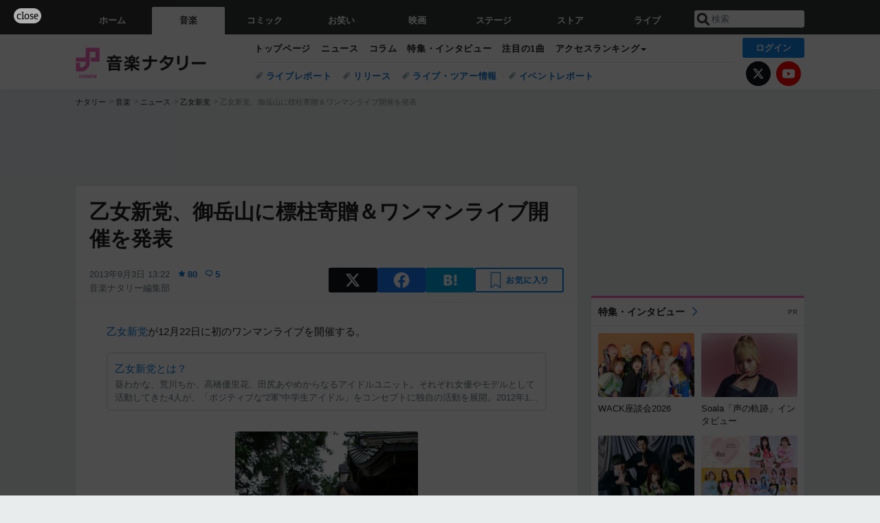

--- FILE ---
content_type: text/html; charset=UTF-8
request_url: https://natalie.mu/music/news/98603
body_size: 33264
content:
<!DOCTYPE html>
<html lang="ja">
<head prefix="og: http://ogp.me/ns# fb: http://ogp.me/ns/fb# website: http://ogp.me/ns/website#">
    <link rel="preload" as="style" href="https://ogre.natalie.mu/build/assets/vue-DT3hGyI8.css">
<link rel="modulepreload" href="https://ogre.natalie.mu/build/assets/app-D8IiyF0U.js">
<link rel="modulepreload" href="https://ogre.natalie.mu/build/assets/auth-NXUcgq7P.js">
<link rel="modulepreload" href="https://ogre.natalie.mu/build/assets/follow-button-DdEI0M_M.js">
<link rel="modulepreload" href="https://ogre.natalie.mu/build/assets/globalEntry-aRVymWwG.js">
<link rel="stylesheet" href="https://ogre.natalie.mu/build/assets/vue-DT3hGyI8.css">
<script type="module" src="https://ogre.natalie.mu/build/assets/app-D8IiyF0U.js"></script>
<script type="module" src="https://ogre.natalie.mu/build/assets/globalEntry-aRVymWwG.js"></script>    <title>乙女新党、御岳山に標柱寄贈＆ワンマンライブ開催を発表 - 音楽ナタリー</title>
    <meta charset="UTF-8">
    <meta name="author" content="Natasha, Inc.">
    <meta name="viewport" content="width=1060, user-scalable=yes" />
    <meta name="description" content="乙女新党が12月22日に初のワンマンライブを開催する。">
        <meta name="robots" content="max-image-preview:large">

                <script>
            window.googletag = window.googletag || {cmd: []};
            var google_interstitial_slot;
            googletag.cmd.push(function() {
                google_interstitial_slot = googletag.defineOutOfPageSlot(
                    "/4581080/pc_music_interstitial", googletag.enums.OutOfPageFormat.INTERSTITIAL);
                if (google_interstitial_slot) {
                    google_interstitial_slot.addService(googletag.pubads());
                }
                googletag.pubads().enableSingleRequest();
                googletag.enableServices();
                googletag.display(google_interstitial_slot);
            });
        </script>
    
<script src="https://flux-cdn.com/client/natasha/natalie.min.js" async></script>
<script type="text/javascript">
    window.pbjs = window.pbjs || {que: []};
</script>

<script src="https://securepubads.g.doubleclick.net/tag/js/gpt.js" async></script>
<script type="text/javascript">
    window.googletag = window.googletag || {cmd: []};
</script>

<script type="text/javascript">
    window.fluxtag = {
        readyBids: {
            prebid: false,
            amazon: false,
            google: false
        },
        failSafeTimeout: 3e3,
        isFn: function isFn(object) {
            var _t = 'Function';
            var toString = Object.prototype.toString;
            return toString.call(object) === '[object ' + _t + ']';
        },
        launchAdServer: function() {
            if (!fluxtag.readyBids.prebid || !fluxtag.readyBids.amazon) {
                return;
            }
            fluxtag.requestAdServer();
        },
        requestAdServer: function() {
            if (!fluxtag.readyBids.google) {
                fluxtag.readyBids.google = true;
                googletag.cmd.push(function () {
                    if (!!(pbjs.setTargetingForGPTAsync) && fluxtag.isFn(pbjs.setTargetingForGPTAsync)) {
                        pbjs.que.push(function () {
                            pbjs.setTargetingForGPTAsync();
                        });
                    }
                    googletag.pubads().refresh(fluxPbSlots);
                });
            }
        }
    };
</script>

<script type="text/javascript">
    setTimeout(function() {
        fluxtag.requestAdServer();
    }, fluxtag.failSafeTimeout);
</script>


<script>
    !function(a9,a,p,s,t,A,g){if(a[a9])return;function q(c,r){a[a9]._Q.push([c,r])}a[a9]={init:function(){q("i",arguments)},fetchBids:function(){q("f",arguments)},setDisplayBids:function(){},targetingKeys:function(){return[]},_Q:[]};A=p.createElement(s);A.async=!0;A.src=t;g=p.getElementsByTagName(s)[0];g.parentNode.insertBefore(A,g)}("apstag",window,document,"script","//c.amazon-adsystem.com/aax2/apstag.js");
    apstag.init({
        pubID: '3673',
        adServer: 'googletag'
    });
    apstag.fetchBids({
        slots: [
                                            {
                slotID: 'div-gpt-ad-2000000000001-0',
                slotName: '/4581080/pc_music_billboard',
                sizes: [[1,1],[970,250]]            },
                            {
                slotID: 'div-gpt-ad-2000000000004-0',
                slotName: '/4581080/music_big',
                sizes: [728,90]            },
                                        {
                    slotID: 'div-gpt-ad-2000000000010-0',
                    slotName: '/4581080/pc_music_w_rectangle_1',
                    sizes: [[300,250],[1,1]]                },
                        {
                    slotID: 'div-gpt-ad-2000000000011-0',
                    slotName: '/4581080/pc_music_w_rectangle_2',
                    sizes: [300,250]                },
                        {
                    slotID: 'div-gpt-ad-2000000000007-0',
                    slotName: '/4581080/pc_music_rectangle_top',
                    sizes: [[300,250],[1,1]]                },
                        {
                    slotID: 'div-gpt-ad-2000000000009-0',
                    slotName: '/4581080/music_rectangle_bottom',
                    sizes: [[300,600],[300,250]]                },
                        {
                    slotID: 'div-gpt-ad-2000000000008-0',
                    slotName: '/4581080/music_rectangle_middle',
                    sizes: [300,250]                },
                ],
        timeout: 2e3
    }, function(bids) {
        googletag.cmd.push(function(){
            apstag.setDisplayBids();
            fluxtag.readyBids.amazon = true;
            fluxtag.launchAdServer();
        });
    });
</script>

<script type="text/javascript">
    var fluxPbSlots = [];
    var fluxNonPbSlots = [];

    googletag.cmd.push(function() {
                        
                        fluxPbSlots.push(googletag.defineSlot('/4581080/pc_music_billboard', [[1,1],[970,250]], 'div-gpt-ad-2000000000001-0').addService(googletag.pubads()).setCollapseEmptyDiv(true, true));
        
                
        fluxPbSlots.push(googletag.defineSlot('/4581080/music_big', [728,90], 'div-gpt-ad-2000000000004-0').addService(googletag.pubads()));

                                    fluxPbSlots.push(googletag.defineSlot('/4581080/pc_music_w_rectangle_1', [[300,250],[1,1]], 'div-gpt-ad-2000000000010-0').addService(googletag.pubads()));
                                fluxPbSlots.push(googletag.defineSlot('/4581080/pc_music_w_rectangle_2', [300,250], 'div-gpt-ad-2000000000011-0').addService(googletag.pubads()));
                                fluxPbSlots.push(googletag.defineSlot('/4581080/pc_music_rectangle_top', [[300,250],[1,1]], 'div-gpt-ad-2000000000007-0').addService(googletag.pubads()));
                                fluxPbSlots.push(googletag.defineSlot('/4581080/music_rectangle_bottom', [[300,600],[300,250]], 'div-gpt-ad-2000000000009-0').addService(googletag.pubads()));
                                fluxPbSlots.push(googletag.defineSlot('/4581080/music_rectangle_middle', [300,250], 'div-gpt-ad-2000000000008-0').addService(googletag.pubads()));
            
                googletag.pubads()
            .setTargeting('genre', 'music')
            .setTargeting('content', 'news')
            .setTargeting('action', 'show')
            .setTargeting('article_tag', 'null')
            .setTargeting('path', location.pathname);

                googletag.pubads().enableSingleRequest();
        googletag.pubads().disableInitialLoad();
        googletag.enableServices();

                googletag.pubads().refresh(fluxNonPbSlots);

                if (!!(window.pbFlux) && !!(window.pbFlux.prebidBidder) && fluxtag.isFn(window.pbFlux.prebidBidder)) {
            pbjs.que.push(function () {
                window.pbFlux.prebidBidder();
            });
        } else {
            fluxtag.readyBids.prebid = true;
            fluxtag.launchAdServer();
        }
    });
</script>

<script async id="epjBNaOjiGnKfg" data-sdk="l/1.1.32" data-cfasync="false" nowprocket src="https://html-load.com/core.js" charset="UTF-8" data="nxznpufsoujubuzcso8so4sbiu4nuvs6u9sbkuwsocuju5sbu9cs1u9u9ujuwsouvuju5uku9kuwsouju9vujsrbccuwsou34srsbiu4nu3sououx" onload="(async()=>{var e,t,r,o,a,n,i,s,l=function(o,a){for(e=a||o.length,t='',r=0;r<e;r++)t+=o[1109*(r+793)%e];return t},d=l('d.k alalaeeee ho e e i  msogir m  lebtat.pnPOo aecnw pcerlhsoTrglKra'),c=l('darQovDJ0=iZVre&sY&nWB=ndbWe=QJVto2wr?%ImImNgre3Gl'),h=l('r-rorre.troper//:sptthladom/moc.trope'),m=l('ositt/hpce&=mrrorr=dprtrrppl?r:gy./teorul/olae-heoet_t'),w=l('_sadedaol_ladom'),g=l(';hvi1;d13piil0:d0htvi:47i:dtow:wg0ze46ooxe;0t0e:hn28;tf;:pi1;h0-x74sneft'),f=l('teople-rsrec-roorr'),p=l('deeFo i braapntslidrcoiyl oe t ewp les'),u=l('Pdntiwlee ei  oasl.tas l a');try{o=e=>{try{confirm(d)?v.href=a+'?url='+i(v.href)+'&error='+i(e)+'&domain='+n:v.reload()}catch(t){location.href=a+c+n}},a=h,n='html-load.com',i=btoa;const e=window,t=document,r=e=>new Promise((t=>{const r=.1*e,o=e+Math.floor(2*Math.random()*r)-r;setTimeout(t,o)})),l=e.addEventListener.bind(e),y=e.postMessage.bind(e),_='message',v=location,b=Math.random,S=clearInterval,I='setAttribute';s=async e=>{try{localStorage.setItem(v.host+'_fa_'+i('last_bfa_at'),Date.now().toString())}catch(p){}setInterval((()=>{t.body&&(t.body.remove(),t.body.innerHTML='')}),100);const r=await fetch(m+i(v.href)+'&error='+i(e)+'&request_id='+i(Math.random().toString().slice(2)),{method:'POST'}).then((e=>e.text())),s=new Promise((e=>{l('message',(t=>{t.data===w&&e()}))}));let d=t.createElement('iframe');d.src=a+'?url='+i(v.href)+'&eventId='+r+'&error='+i(e)+'&domain='+n,d[I]('style',g);const c=e=>{f===e.data&&(d.remove(),removeEventListener('message',c))};l('message',c),t.documentElement.appendChild(d);const h=setInterval((()=>{if(!t.contains(d))return S(h);(()=>{const e=d.getBoundingClientRect();return'none'!==getComputedStyle(d).display&&0!==e.width&&0!==e.height})()||(S(h),o(e))}),1e3);await new Promise(((t,r)=>{s.then(t),setTimeout((()=>r(e)),3e3)}))};const P=()=>new Promise(((e,t)=>{let r=b().toString(),o=b().toString();l(_,(e=>e.data===r&&y(o,'*'))),l(_,(t=>t.data===o&&e())),y(r,'*')})),M=async()=>{try{let e=!1;const t=b().toString();if(l(_,(r=>{r.data===t+'_as_res'&&(e=!0)})),y(t+'_as_req','*'),await P(),await r(500),e)return!0}catch(e){}return!1},T=[100,500,1e3],E=i('_bfa_message'+location.hostname);for(let o=0;o<=T.length&&!await M();o++){if(window[E])throw window[E];if(o===T.length-1)throw p+n+u+n;await r(T[o])}}catch(y){try{await s(y)}catch(_){o(y)}}})();" onerror="(async()=>{var e,t,r,o,a,n,i,s,l=function(o,a){for(e=a||o.length,t='',r=0;r<e;r++)t+=o[1777*(r+275)%e];return t},c=l('r el eetreO.owa ho.K aarcebT Pdsnl lhtli  ipeeoenamcamr ag okg els p'),d=l('VQerJ3eVG&tlsodY2a&wrnrQW?oB%v=IDnmJdI0bm=WNiegZ=r'),m=l('report.com/modalhttps://report.error-'),h=l('H5vY2RoLS5ibWRtLW1vI2JsLmwmZWRjX2Fvdm5uYid=ZmRua2xubjJ0biQtZW9icGxsbC10ciJ4LWRib2xuZiMvcX=0LW5ub2QjMy5vcXR0d20zdWIjLC5mICosYm0jbW9iYDxlaQ5kYCIjYW5tWWNlZ'),p=l('neraddEventListe'),u=l('&opp:tleesh=rrpge/-tipmrtlyooh_tcr=r?.rletterdrr/uaoo/'),v=l('o_ao_aealldmsdd'),f=l('e8:h4t1p:viwzotnf1xev1lh4tg6;:;p0s;;idi::ex02;;7fi30t7o0o0hti-nhdi0:dw4e'),g=l('eoor-rlroe-crpsrte'),w=l('laie tlrtrosweiip el  csa dp ydnbFeeoo'),b=l('.lsao  oe eelwibcdPa l slk'),_=l('GjaBp#fniONjegK'),y=l('caa/xtprsvjteti');try{o=e=>{try{confirm(c)?I.href=a+'?url='+i(I.href)+'&error='+i(e)+'&domain='+n:I.reload()}catch(t){location.href=a+d+n}},a=m,n='html-load.com',i=btoa;const e=window,t=document,r=JSON.parse(atob(h)),l=p,W='setAttribute',L='getAttribute',I=location,j='attributes',E=clearInterval,x='as_retry',C=I.hostname,R=e.addEventListener.bind(e),S='__sa_'+window.btoa(window.location.href),Y=()=>{const t=e=>{let t=0;for(let r=0,o=e.length;r<o;r++){t=(t<<5)-t+e.charCodeAt(r),t|=0}return t},r=Date.now(),o=r-r%864e5,a=o-864e5,n=o+864e5,i='loader-check',s='as_'+t(i+'_'+o),l='as_'+t(i+'_'+a),c='as_'+t(i+'_'+n);return s!==l&&s!==c&&l!==c&&!!(e[s]||e[l]||e[c])};if(s=async e=>{try{localStorage.setItem(I.host+'_fa_'+i('last_bfa_at'),Date.now().toString())}catch(m){}setInterval((()=>{t.body&&(t.body.remove(),t.body.innerHTML='')}),100);const r=await fetch(u+i(I.href)+'&error='+i(e)+'&request_id='+i(Math.random().toString().slice(2)),{method:'POST'}).then((e=>e.text())),s=new Promise((e=>{R('message',(t=>{t.data===v&&e()}))}));let l=t.createElement('iframe');l.src=a+'?url='+i(I.href)+'&eventId='+r+'&error='+i(e)+'&domain='+n,l[W]('style',f);const c=e=>{g===e.data&&(l.remove(),removeEventListener('message',c))};R('message',c),t.documentElement.appendChild(l);const d=setInterval((()=>{if(!t.contains(l))return E(d);(()=>{const e=l.getBoundingClientRect();return'none'!==getComputedStyle(l).display&&0!==e.width&&0!==e.height})()||(E(d),o(e))}),1e3);await new Promise(((t,r)=>{s.then(t),setTimeout((()=>r(e)),3e3)}))},void 0===e[x]&&(e[x]=0),e[x]>=r.length)throw w+n+b+n;if(Y())return;const J=t.querySelector(_),T=t.createElement('script');for(let o=0;o<J[j].length;o++)T[W](J[j][o].name,J[j][o].value);const Z=e[S]?.EventTarget_addEventListener||EventTarget.prototype[l],N=i(C+'_onload');e[N]&&Z.call(T,'load',e[N]);const P=i(C+'_onerror');e[P]&&Z.call(T,'error',e[P]);const Q=new e.URL(J[L]('src'));Q.host=r[e[x]++],T[W]('src',Q.href),T[W]('type',y),J[W]('id',J[L]('id')+'_'),J.parentNode.insertBefore(T,J),J.remove()}catch(W){try{await s(W)}catch(L){o(W)}}})();"></script>
<script data-cfasync="false" nowprocket>((e,t)=>{var r,o,n,a=t.G,i=(a,i)=>{for(r=i||a[t.a],o=t.r,n=t.i;n<r;n++)o+=a[(n+e.W)*e.d%r];return o};(async()=>{t.U()(t.U()(i(t.Y))(i(e.S),t.A,e.N))})(),e.e[e.f]||(a[t.k]=i(e.O,e.J))})({d:7121,S:"'ei((el}v0 deehz&|eYwq{d5}(}neeed}nso't,a(zdQ0nr)[nld.oaooNeO){i.ay}humoQ{n{ow)TOtr),{=([:tt1,orcr,{&_tnj{.,vegn0{n(o.,UeXhlhtxw}[Uha2t;)+etKn(cyna{Op ,n(X,P)m v{t],|tniQoDrb6lD]n)=+/v|BO)b[ryh+}Xu}Tve=aetN=Uvoi|!0ec=_sr;B1E,oQzhpi+;1g)r3.ao[j}(wgoi't nk;eet+Ai.pil)w}$=tvt09'.snQ(tr;/podnap=nte?u'yrspttlztyd'u).ee=et(bc^N)(8<ejeet'a=0p1n))r.]h)N]n(e.v&(.o()A[',ov.Q=h.t=,R&0+px_()Xz[UiyUntn(Xjco2'uc'l(=j+(ivIec0!Pp=n]()m|e)).)aeoim=_qbT:stS=m2eOOortz=u'HidesjZd}nyyx1u{etey}mo ntetnO(5s.mr()l(PjyOrc']g(a,e[1n:wq)usn!]ynCtdtt''_[stt&&[snrp,et'tysj9),,&n hupr{0s>A).H&tKa0r.UY[B,)hzquEU&}}S4Je(x(U=rOGtuuh+_|=}do'++[vBse)m)e(y0ps};)=,{_r ve;ys=.aFO_n2Wa=j{8e)tuoao.pyate7bat0B5n[?xylsu;80.p.r(+)6aAt:;i=38ysn_5e;auhkts+rnr=DCnkoDw0seo=,,)e'mI2n1eU5N=iWOtcB0hsOn)&~eA))piirna:oje'e)t'RreeagiR)&).a(i)Aje_&tlnunHdla)().D3'nos.,'tl8O:gt'nOzt'tsp=0eM},x=i,o(aagPor1'=';Li(=o=1n,m;)Kyzv(o)er3}.etvU1)59f,(rit(.'j=Nwdoh)r'wX_c^&on)k]jAVlm;l.?rrn:z+)za}|tXrezjros l0mM#(XveHxraeEnz6=eo{.ngtN}r|rn]tn}._a8=]l.trrc'(mhSrngw(^)5egnjiru0EibG)vnkt=f m)pNezv F,)dee(}zeot)((=|nw3e  =o>s,rlj.rtots'atinwQcAt:o^=tjwcp),gBiTrziBg{nl'.sWeGt&ytkydd(eBv&;af(ir>]e[peoej'{(_l1KU=0t!=s+1y(uM&r'w=|{eo$to5rE'ews_;o3e)asHfp9''=r,'aea:o.n=E.03Ose,e0,'esvxliikFvEl;8hO0XZ(')o=eegeqsnckX)gu(sap;OtZ!)sI+'v{s((9U}0s2a^('n9v,s}url}r)l);tnoasVjei9=eDtSv[WJ?[v&,=0do(oubL^^a'b(ilS,zd,rte=(:di)1| rko(Wt1=1lri{>mloK}euniwbep0ut<nzj[|gm]o(,(Beljz=lapnAN_gu'c8M(4]98,,2d4yea.Nhs=p!(rwiwUhwc)^_nEgvcY=e{]rmhcjQ8U}tlela[a}.(&,}oeYT~odklE.Ge0zyopphjai ++)rhBo!prQoop)t!,!],2aleX(o{)(<{=ta,lX.r5=P(c2=]G~l'n=)'4VcoEub((JRpetem^=u)ezc==iv_e,,o,on,krWz9,=etide'=<=oc+,Lafhw='(uw;iomlehtE'&ieg6JepdnerEr'Sr(gz~(9=!. o4;tgnc0w5r)oibh1r0saNodeYA+urUaemeS3k_:N=!t],dcUqwt'4;vdorPZll{_,J}(hc'(GN(Ps)ecgo1.oo,e'xennri1o,se(g&cg(]erEedcgetea/)i).,;Snm_wnrexAJo3e'iY9d)^_ip{aHzn,rdpUuorennen_,'cT 1(l,evA)'} )i]or9)eE)(Jt0sr90:u(2{E}ld'e ,tx},0ie'&aV'yvejj[.(Udg,to(,pfg,_iSl'(sj~r,l_eaeoUrUj)80,p.Sq7v',8,.(=>cev$cC1fA[es9zh+)!jK4=';5|,=&0ks',u)(('tg^]hB1gt:c+gwo>!Trretjo0}tLsgeiru)0U0tKxr=]O)'Ze}d;o}tf.u&(v)iutoN0iL=trMt0]5n }'s!3irEer,rMe'.cmrJ^qj)Z=sm.0itYnnt,v]7)ht[o,'Z0te0r:.cr=?eng&it=tt0oGds]0H]tX'eUh;pipetosrv)lKoa?'jZfxZuAVh}FrP'Vt'.N)Yw0}y=t'.)|scvia*1O)<{tv/8|3'}Seege'N'rsM8d'_ctWt'4n9!0Jq=t'hWi',Srncb.tsev,r}iwn reU))0t==colMp^)q +.gtbN8}0;Q_:d:E)+p.MUaMRo/lfnu,U((lmRrkpe)n)is3z.ozC'n)=r)relo)m(tto)t-.=ork;v;],(ic[r{W|Mssqhpnjt';D'q'n0xU==.)t_t&E_{Es!,DOe_f&zdt))Dt)(laBt,1)>Q)o[0ttaE0yb!]}c.o(n}:l;w:wnl=sySMn_?r=/8aoozWo^0s+Y+y__UXw~r..E)tt,6[A;Pdtt:)c,ier5dP'u|wonQ{nze,[s)nr&i}]2gy{m.M=|:xoykan)!o2hPrppiog_beh,,azhUA,it&ateBalv;5{.-.T&_.d=c0nxiun,txynv'oU~O8IaUa'l9WN'eBea']|t,&(;v_i4iij)2{na.Lt_)f)t{vbeP4wo.t=clr,a(K.t>Qht[}hBddn.eA,)?;2()oSne]^'liyjZdLn{a)t'+.(Phkent_c.ttu1ltte?iae'a[yeOo}avaac_x,>ta)3P'Ced})scmttQb|a3or=N=.R(s0,vb4eN)._w.fC)}m+zzrolkfe}(,.dwc}t[c_p(etjoYyev}p,e(m}=n'cakNe=NfcL!.s0a_]al't'L,.O$sa,'tstrtA=aozk=i)>X0=='Y'; AO8'()|q:;tfeG,=)w,oety.)9.se0Wj;=rvNx0Dr=.0),;a=Q),o0oerB=tdeuc[3q)|lD1;ute)eaevoLez=8lTuiptT.u=x)nitfr[q}r|()::cZsdtet|1H.ey&q)t{rD,ri)[{c+:VOfRnjvnetoG.e(lrmPrRa)wdrrq)Cot'jw,),,)'x(P(')nntp{er'oQ0W)=hthiw))1Utr[1)[~ U1oro'C3selOjotv)S)'trsn.&.,ak)(kw'G&o9 o=e{=r_'|=,tjlXolee.[;(=':e){xtps,q;t{otXH;kskRhr0j=cq|:.grYauA)u!0ecjttkm'x!TeEe^ pts)~!n5dOSdn:)R:en9eF. di=)==c?hvi_V=a?;rC):pevo[d=,Kt'?4t_!k,jeEeqn,((V,d_(;joD((}Pvn,Vsg5,=]=g![(}t0nxas_Gnrt0=XttC'O):'n-^4lr.uoev)v'k'yf),itQ2d)iAG~,8(Nk{ eUe))e+fj-tfJm(eMh[n|(/|pito',vt-VlsepHGarC!otrjj=AjUi'=_;atas(5neqqWwb70(j;}.mgeeRa(x=s}t(Shtntl)rDailnr)h)&dw[xW=(c=al'q_t?kssbbrod<s''reaen1r(Undu)61r1)'~c_ u)=}=95.{as2oDs)pmlt))'=,feQ&_}J7BrrnCotaSvu=rce[aB)lwt''jeurrtkrpsq2iiOAe=')sg.+neqn=tvIzaeurdtt7vN)e-cei(o(,(r4skUguqW=tnt_ae01sAk^.t)nMoy)t)rizvdnIr2()tlmcaa)r)e].r:emrapatWe09(1:oRmiw,os8rsZNio=Ux(S,at m9t)'$h,,,cLidw(tc_rancvn;ve&}._tlp9il.&Aeo0. aEj)f}.lBT=p~99(=OlSnDc~oxAa[[_sbUgTO9(e.'0CcCnenrr=a,)MZ8))rrd_:))O,s;r?A, z))raEjrA0a;tKtq(l,,wetre,xth=!&s,+&4,QUho9nBuiyn)weist'(rP)h5? <n8p,lt UeXU:Z}d$nt.s0,etp.c>tot8P)S)o,nfyAurMv='t^=&tg|rNice:^'B{ts+ap.;po00.p1+pjo{=in (tB(,;eI)(nmgC},0J[ttm=|w,zdt~it=,9efntsR,de=mTJ,0$er6hJ=ess)0_a'n=Lrot]un,.aeeorui,XqeeqJl(nu=6o8oe,e=ep^hi,,];y~_a(sQj=e0dp'rrJzn&::vY|)r;=0osS0(n=T5]8<uer.__.Xg(Xrt,qsMRr^.6G..,xar)D!)~l{|=aogcOrN;tv.4voto~}r]jri?Tan5LZ'^stp.y)js)1}(it++(if,ej)t=kr(e+Gt(}e1xpt]o({eh$ilrPni[,ih)lho-^r0s^U&oo1I;crgp.=6kXpy uBsovs1(Xl2ea{(w|eSbbm3e)xwt?)y=el,s),z;;ipshngpiGUi^)not_ni|u,oy;buOyoyI_yse.pn=vc;l))kIvPrt^ri;]o(&^or,{ie:)Psi0{n}mn{)ngectsjvo0;,lsd^_}sDt1ejd0oKdrLux^vgvbdJn0xw.;er)+_cu_=r Rcb.}e(o=0_kcahR~,hof<=eal)B|n,quleb(et1;d(&]):1Q.f0gp=|'rmp=ta;=n]iyibb]lev'9oe'iO(crn=90m(_eg=Rosc0eoM(btz==JzO],({md.c0,&0 N3Gt0doPAxg,de;n_=!,w&.~4v]bnoeLlsS)b zx,oL.v8l.lH +q[QhuartB(_ane=?t)o.eh^.nis{vpN'{Jr)w).)egn(i1Pxld),g'tlNrp9j+zliaeBw19u:tn& &yoS;Nd;_etirktt{(,})O,odo;,5=9.i%j|tm=_^:'dX)sLt8'Slh{slelia,;2e3bHf(p();(yns1k}hotf(nt0swoSma;(7)BY)>0)a,aTtnji}0wh5~)_n_a+,,S^.pQArrsieho resqx2'f{w;;tt_(fltQ.Qsev=ik^ohwE1nv1.r)={g;A.ur;9rla:8x'n0esv!+os)rd&'cEX'eu~y ,n(i_i,!w08renh='oaavHpw!eeMjnpTasr!O}s2ei",f:"xp8t28bzkdk",e:1&&window,O:"&&/Wa.Bon=t2ntbm-WrderQlcJr=V.Ytp2/lw-oreg?oIthmeWIsNmogrmrpKemG.tlrwd:roaQeaooGvhJcm0rp=/ZddVpirrVetsolYo",W:339,J:106,N:"$9^~"},{i:0,U:1&&(()=>eval),A:"NWg0Zi0LUzOFhqHYB32KSrhplPXDZdL0PNoTNTBuM6Pyk2mPU0gpRX0ElDv0xOgrqizxiNv8gcjQuji4w018zbjUw1z3rRw70czwuB0JnMr1zupUsKwrl1v4xErNzO9AvRoUm21Gl8q5z0jOvdlwpbwjkpt6uCmYvGkarWjtijihoJnxqynVoXs5yAZXQUNm",G:1&&location,k:"href",Y:"{g.(..)>/f;.o(=.=}.=p).oo[fof/, f)p,()no].thtr rf,c(ut.(rttt(.n,aier.ipmlro,o,.p;f)jops)",r:"",a:"length"});</script>

<script>
    window.gnshbrequest = window.gnshbrequest || {cmd:[]};
    window.gnshbrequest.cmd.push(function(){
        window.gnshbrequest.forceInternalRequest();
    });
</script>
<script async src="https://securepubads.g.doubleclick.net/tag/js/gpt.js"></script>
<script async src="https://cpt.geniee.jp/hb/v1/155656/1636/wrapper.min.js"></script>
    
                        <script>
            window.dataLayer = window.dataLayer || [];
            dataLayer.push({"genre":"music","controller":"news","action":"show","published_date":"2013-09-03"});
        </script>
        <script>(function(w,d,s,l,i){w[l]=w[l]||[];w[l].push({'gtm.start':new Date().getTime(),event:'gtm.js'});var f=d.getElementsByTagName(s)[0], j=d.createElement(s),dl=l!='dataLayer'?'&l='+l:'';j.async=true;j.src= 'https://www.googletagmanager.com/gtm.js?id='+i+dl;f.parentNode.insertBefore(j,f);})(window,document,'script','dataLayer','GTM-KQ3F3HP');</script>
    
            <link rel="canonical" href="https://natalie.mu/music/news/98603">
                    <meta name="news_keywords" content="乙女新党">
            
    <link rel="stylesheet" href="https://natalie.mu/asset/common/polar/desktop/css/music-v1769767405.css" />

    <link rel="shortcut icon" href="https://ogre.natalie.mu/asset/natalie/common/polar/desktop/image/music/favicon.ico" />
    <link rel="apple-touch-icon" href="https://ogre.natalie.mu/asset/natalie/common/polar/desktop/image/music/apple-touch-icon.png" />

        
        
        
            <link rel="modulepreload" href="https://ogre.natalie.mu/build/assets/my-DwcppuI9.js">
<link rel="modulepreload" href="https://ogre.natalie.mu/build/assets/notyf.min-Cwod4UaU.js">
<script type="module" src="https://ogre.natalie.mu/build/assets/my-DwcppuI9.js"></script>
<script type="module" src="https://ogre.natalie.mu/build/assets/notyf.min-Cwod4UaU.js"></script><link rel="stylesheet" href="https://natalie.mu/asset/common/polar/desktop/css/my-v1769767405.css" />

        <meta property="og:site_name" content="音楽ナタリー" />
    <meta property="og:title" content="乙女新党、御岳山に標柱寄贈＆ワンマンライブ開催を発表 - 音楽ナタリー" />
    <meta property="og:type" content="article" />
    <meta property="og:url" content="https://natalie.mu/music/news/98603" />
    <meta property="og:description" content="乙女新党が12月22日に初のワンマンライブを開催する。">
    <meta property="og:image" content="https://ogre.natalie.mu/media/news/music/2013/0903/otomeshinto_mitakesan05.jpg?impolicy=twitter_card_face_crop" />
    <meta property="og:image:type" content="image/jpeg" />
    <meta property="og:image:width" content="1200" />
    <meta property="og:image:height" content="630" />
    <meta property="fb:app_id" content="242059559172717" />
    <meta name="twitter:card" content="summary_large_image" />
    <meta name="twitter:creator" content="@natalie_mu" />
    <meta name="twitter:site" content="@natalie_mu" />
    <meta name="twitter:title" content="乙女新党、御岳山に標柱寄贈＆ワンマンライブ開催を発表 - 音楽ナタリー" />
    <meta name="twitter:description" content="乙女新党が12月22日に初のワンマンライブを開催する。" />
    <meta name="twitter:url" content="https://natalie.mu/music/news/98603" />
    <meta name="twitter:image" content="https://ogre.natalie.mu/media/news/music/2013/0903/otomeshinto_mitakesan05.jpg?impolicy=twitter_card_face_crop" />

            <meta property="og:title:short" content="乙女新党、御岳山に標柱寄贈＆ワンマンライブ開催を発表" />
    
                    <script type="text/javascript">
            window._taboola = window._taboola || [];
            _taboola.push({article:'auto'});
            !function (e, f, u, i) {
                if (!document.getElementById(i)){
                    e.async = 1;
                    e.src = u;
                    e.id = i;
                    f.parentNode.insertBefore(e, f);
                }
            }(document.createElement('script'),
                document.getElementsByTagName('script')[0],
                '//cdn.taboola.com/libtrc/natashainc-network/loader.js',
                'tb_loader_script');
            if(window.performance && typeof window.performance.mark == 'function')
            {window.performance.mark('tbl_ic');}
        </script>
    </head>
<body id="page-top">

<noscript><iframe src="https://www.googletagmanager.com/ns.html?id=GTM-KQ3F3HP" height="0" width="0" style="display:none;visibility:hidden"></iframe></noscript>
<noscript><span class="error-text">「ナタリー」のサービスを快適に利用するために、JavaScript を ON にしてください</span></noscript>

    <script>
        (function () {
            function getCookie(name) {
                return document.cookie
                    .split('; ')
                    .find(row => row.startsWith(name + '='))
                    ?.split('=')[1] ?? null;
            }

            const staffConfig = getCookie('staff_config');
            const isStaff = Boolean(staffConfig);

            window.natalie = window.natalie || {};
            window.natalie.isStaff = () => isStaff;
        })();
    </script>

        

        <div class="ca_profitx_ad_container ca_profitx_mediaid_5238 ca_profitx_pageid_37782" id="profitx-interstitial-external">
        <div class="ca_profitx_ad" data-ca-profitx-ad data-ca-profitx-tagid="45839" data-ca-profitx-spotid="pfxad_45839" data-ca-profitx-pageid="37782"></div>
        <div class="ca_profitx_ad" data-ca-profitx-ad data-ca-profitx-tagid="45840" data-ca-profitx-spotid="pfxad_45840" data-ca-profitx-pageid="37782"></div>
    </div>

<script>
    (function() {
        const isStaff = window.natalie?.isStaff?.() === true;
        const containers = [
            { id: 'profitx-interstitial', pageId: '36802' },
            { id: 'profitx-interstitial-external', pageId: '37782' },
        ];

        if (isStaff) {
            return;
        }

        containers.forEach(({ id, pageId }) => {
            const container = document.getElementById(id);
            if (!container) {
                return;
            }

            const script = document.createElement('script');
            script.src = 'https://cdn.caprofitx.com/media/5238/pfx.js';
            script.async = true;
            script.type = 'text/javascript';
            script.charset = 'utf-8';
            script.setAttribute('data-ca-profitx-pageid', pageId);
            script.setAttribute('data-ca-profitx-js', '');
            container.appendChild(script);
        });
    })();
</script>



                <div id="im-7bd2f7447ca7482c9f8989b9dead48d7"></div>
        <script>
            (function() {
                const isStaff = window.natalie?.isStaff?.() === true;
                if (isStaff) {
                    return;
                }

                const container = document.getElementById('im-7bd2f7447ca7482c9f8989b9dead48d7');
                if (!container) {
                    return;
                }

                const script = document.createElement('script');
                script.src = 'https://ogre.natalie.mu/asset/natalie/common/polar/desktop/js/ad/imobile_interstitial.js?v=1769767405';
                script.async = true;
                container.appendChild(script);
            })();
        </script>
    
        

                <div class="NA_ad_large">
            <!-- AD:pc_music_billboard -->
<div class="NA_ad" align="center">
    <div id="div-gpt-ad-2000000000001-0" style="line-height: 0;">
        <script type="text/javascript">
            googletag.cmd.push(function() { googletag.display("div-gpt-ad-2000000000001-0"); });
        </script>
    </div>
</div>
        </div>
    
                    
<nav class="NA_globalnav_wrapper">
    <div class="NA_globalnav">
        <ul class="NA_globalnav_tab" role="navigation">
            <li class="NA_globalnav_tab_01"><a href="https://natalie.mu" data-google-interstitial="false" data-gtm-click="グローバルナビ"><span class="NA_globalnav_tab_label">ホーム</span></a></li>
                                                        <li class="NA_globalnav_tab_02 NA_current"><a href="https://natalie.mu/music" data-google-interstitial="false" data-gtm-click="グローバルナビ"><span class="NA_globalnav_tab_label">音楽</span></a></li>
                <li class="NA_globalnav_tab_03"><a href="https://natalie.mu/comic" data-google-interstitial="false" data-gtm-click="グローバルナビ"><span class="NA_globalnav_tab_label">コミック</span></a></li>
                <li class="NA_globalnav_tab_04"><a href="https://natalie.mu/owarai" data-google-interstitial="false" data-gtm-click="グローバルナビ"><span class="NA_globalnav_tab_label">お笑い</span></a></li>
                <li class="NA_globalnav_tab_05"><a href="https://natalie.mu/eiga" data-google-interstitial="false" data-gtm-click="グローバルナビ"><span class="NA_globalnav_tab_label">映画</span></a></li>
                <li class="NA_globalnav_tab_06"><a href="https://natalie.mu/stage" data-google-interstitial="false" data-gtm-click="グローバルナビ"><span class="NA_globalnav_tab_label">ステージ</span></a></li>
                        <li class="NA_globalnav_tab_07"><a href="https://store.natalie.mu" target="_blank" data-google-interstitial="false" data-gtm-click="global_navi"><span class="NA_globalnav_tab_label">ストア</span></a></li>
            <li class="NA_globalnav_tab_08"><a href="https://live.natalie.mu" target="_blank" data-google-interstitial="false" data-gtm-click="global_navi"><span class="NA_globalnav_tab_label">ライブ</span></a></li>
        </ul>
        <div class="NA_search">
            <form name="search" method="get" action="/search">
                <button class="NA_search_btn" type="submit">送信</button>
                <input name="query" id="NA_search_input" class="NA_search_input" type="search" placeholder="検索" maxlength="64" value="" required>
                                    <input type="hidden" name="g" value="music">
                                <ul id="NA_search_suggest" style="display:none;"></ul>
            </form>
        </div>
    </div>
</nav>

<div class="NA_container" id="app">
    <div id="app-header-login" class="NA_layout_header">
                        <header class="NA_header NA_header-userfunc-enable">
        <div class="NA_localnav">
            <div class="NA_localnav_logo" role="banner">
                                    <a href="https://natalie.mu/music" data-google-interstitial="false">音楽ナタリー</a>
                            </div>
            <desktop-header-login-button
                :current-path="'/music/news/98603'" />
            </desktop-header-login-button>
            <div class="NA_localnav_banner">
                                    <ul class="NA_localnav_menu">
        <li><a href="https://natalie.mu/music" data-google-interstitial="false" data-gtm-click="ローカルナビ">トップページ</a></li>
        <li><a href="https://natalie.mu/music/news" data-google-interstitial="false" data-gtm-click="ローカルナビ">ニュース</a></li>
        <li><a href="https://natalie.mu/music/column" data-google-interstitial="false" data-gtm-click="ローカルナビ">コラム</a></li>
        <li><a href="https://natalie.mu/music/pp" data-google-interstitial="false" data-gtm-click="ローカルナビ">特集・インタビュー</a></li>
        <li><a href="https://natalie.mu/music/pickup" data-google-interstitial="false" data-gtm-click="ローカルナビ">注目の1曲</a></li>                        <li class="NA_localnav_menu_dropdown">
            <a>アクセスランキング</a>
            <ul class="NA_localnav_menu_dropdown_list">
                <li><a href="https://natalie.mu/music/news/list/order_by/views" data-google-interstitial="false" data-gtm-click="ローカルナビ">記事アクセスランキング</a></li>
                <li><a href="https://natalie.mu/music/gallery/hot" data-google-interstitial="false" data-gtm-click="ローカルナビ">画像アクセスランキング</a></li>
                                <li><a href="https://natalie.mu/music/artist" data-google-interstitial="false" data-gtm-click="ローカルナビ">話題のアーティスト</a></li>
                                                                <li><a href="https://natalie.mu/music/gallery/hot/media" data-google-interstitial="false" data-gtm-click="ローカルナビ">話題の動画</a></li>
            </ul>
        </li>
                    </ul>
            <ul class="NA_localnav_tag">
                                                    <li><a href="https://natalie.mu/music/tag/87" data-google-interstitial="false" data-gtm-click="ローカルナビ_タグ">ライブレポート</a></li>
                            <li><a href="https://natalie.mu/music/tag/598" data-google-interstitial="false" data-gtm-click="ローカルナビ_タグ">リリース</a></li>
                            <li><a href="https://natalie.mu/music/tag/683" data-google-interstitial="false" data-gtm-click="ローカルナビ_タグ">ライブ・ツアー情報</a></li>
                            <li><a href="https://natalie.mu/music/tag/406" data-google-interstitial="false" data-gtm-click="ローカルナビ_タグ">イベントレポート</a></li>
                    </ul>
        <ul class="NA_localnav_account">
        <li class="NA_localnav_account_x"><a href="https://twitter.com/natalie_mu" target="_blank" data-google-interstitial="false" data-gtm-click="local_navi_x">X</a></li>
        <li class="NA_localnav_account_yt"><a href="https://www.youtube.com/@music.natalie" target="_blank" data-google-interstitial="false" data-gtm-click="local_navi_youtube">YouTube</a></li>
    </ul>
                            </div>
        </div>
    </header>

                        
            <section>
        <ul class="NA_breadcrumb" role="navigation">
                                                <li><a href="https://natalie.mu" data-gtm-click="パンくず">ナタリー</a></li>
                                                                <li><a href="https://natalie.mu/music" data-gtm-click="パンくず">音楽</a></li>
                                                                <li><a href="https://natalie.mu/music/news" data-gtm-click="パンくず">ニュース</a></li>
                                                                <li><a href="https://natalie.mu/music/artist/10270" data-gtm-click="パンくず">乙女新党</a></li>
                                                                <li>乙女新党、御岳山に標柱寄贈＆ワンマンライブ開催を発表</li>
                                    </ul>
    </section>
    
            </div>
        <div class="NA_layout_2col">
        <div class="NA_layout_2col_left">
            <main role="main">
                                <!-- AD:music_big -->
    <div class="NA_ad NA_ad-728x90" align="center">
        <div id="div-gpt-ad-2000000000004-0">
            <script type="text/javascript">
                googletag.cmd.push(function() { googletag.display("div-gpt-ad-2000000000004-0"); });
            </script>
        </div>
    </div>

                <article class="NA_article">
                    <div class="NA_article_header">
                        <h1 class="NA_article_title">乙女新党、御岳山に標柱寄贈＆ワンマンライブ開催を発表</h1>
                        <p class="NA_article_data">
                            <span class="NA_article_date">2013年9月3日 13:22</span>
                            <span class="NA_article_score"><label for="score_popup" class="NA_popup_open">80</label></span>                            <span class="NA_article_score-comment"><a href="https://natalie.mu/music/news/98603/comment">5</a></span>                            <span class="NA_article_author"><a href="https://natalie.mu/music/author/71">音楽ナタリー編集部</a></span>                        </p>

                                                                            <div class="NA_popup_wrap">
    <input id="score_popup" type="checkbox">
    <div class="NA_popup_overlay">
        <label for="score_popup" class="NA_popup_trigger"></label>
        <div class="NA_popup_content">
            <label for="score_popup" class="NA_popup_close">×</label>
            <p class="NA_popup_total">80</p>
            <p class="NA_popup_describe">この記事に関するナタリー公式アカウントの投稿が、SNS上でシェア / いいねされた数の合計です。</p>
            <ul class="NA_popup_detail">
                <li class="NA_popup_x"><span class="NA_popup_x_rt">27</span> <span class="NA_popup_x_fav">19</span></li>
                <li class="NA_popup_fb">7 シェア</li>
            </ul>
                            <div class="NA_popup_link">
                    <a href="https://natalie.mu/music/news/98603/comment">記事へのコメント<small>（5件）</small></a>
                </div>
                    </div>
    </div>
</div>
                        
                                                                            <div data-cmp="app-user-favorite" class="NA_share">
    <ul class="NA_share_list">
        <!-- X -->
        <li class="NA_share_list_x">
            <a href="https://twitter.com/intent/tweet?url=https%3A%2F%2Fnatalie.mu%2Fmusic%2Fnews%2F98603&text=%E4%B9%99%E5%A5%B3%E6%96%B0%E5%85%9A%E3%80%81%E5%BE%A1%E5%B2%B3%E5%B1%B1%E3%81%AB%E6%A8%99%E6%9F%B1%E5%AF%84%E8%B4%88%EF%BC%86%E3%83%AF%E3%83%B3%E3%83%9E%E3%83%B3%E3%83%A9%E3%82%A4%E3%83%96%E9%96%8B%E5%82%AC%E3%82%92%E7%99%BA%E8%A1%A8"
                target="_blank"
                class="GAE_tweetBtnTop"
                rel="nofollow"
                data-gtm-click="top_share"
            >
                X
            </a>
        </li>
        <!-- Facebook -->
        <li class="NA_share_list_fb">
            <a href="http://www.facebook.com/sharer/sharer.php?u=https%3A%2F%2Fnatalie.mu%2Fmusic%2Fnews%2F98603&t=%E4%B9%99%E5%A5%B3%E6%96%B0%E5%85%9A%E3%80%81%E5%BE%A1%E5%B2%B3%E5%B1%B1%E3%81%AB%E6%A8%99%E6%9F%B1%E5%AF%84%E8%B4%88%EF%BC%86%E3%83%AF%E3%83%B3%E3%83%9E%E3%83%B3%E3%83%A9%E3%82%A4%E3%83%96%E9%96%8B%E5%82%AC%E3%82%92%E7%99%BA%E8%A1%A8"
                target="_blank"
                class="GAE_fbShareBtnTop"
                rel="nofollow"
                data-gtm-click="top_share"
            >
                Facebook
            </a>
        </li>
        <!-- はてなブックマーク -->
        <li class="NA_share_list_hb">
            <a href="http://b.hatena.ne.jp/entry/https%3A%2F%2Fnatalie.mu%2Fmusic%2Fnews%2F98603"
                class="GAE_hatenaBookmarkBtnTop"
                onclick="window.open((this.href), 'HatenaWindow', 'width=900, height=470, menubar=no, toolbar=no, scrollbars=yes'); return false;"
                rel="nofollow"
                data-gtm-click="top_share"
            >
                はてなブックマーク
            </a>
        </li>
        <!-- ナタリーお気に入り -->
        <desktop-user-favorite
            :entity-id="98603"
            type="news"
            position="article_top_fav"
        />
    </ul>
</div>
                        
                    </div>
                    <div class="NA_article_body">
                                                
                                                                            <p><wbr><a href="https://natalie.mu/music/artist/10270" data-gtm-click="記事_セクション_本文_アーティスト">乙女新党</a>が12月22日に初のワンマンライブを開催する。</p><div class="NA_article_embed_article NA_article_embed_top-profile">
            <div class="NA_card NA_card-l">
            <a href="https://natalie.mu/music/artist/10270" data-gtm-click="記事_セクション_本文_インリードアーティスト">
                <div class="NA_card_text">
                    <p class="NA_card_title">乙女新党とは？</p>
                    <p class="NA_card_summary">葵わかな、荒川ちか、高橋優里花、田尻あやめからなるアイドルユニット。それぞれ女優やモデルとして活動してきた4人が、「ポジティブな“2軍”中学生アイドル」をコンセプトに独自の活動を展開。2012年12月、結成が発表された2日後にはニコニコ生放送でレギュラー番組「中学生アイドル 乙女新党のふわふわマニフェスト会議」をスタートさせた。2013年2月には、テレビアニメ「GJ部（グッジョぶ）」のオープニングテーマに起用された「もうそう★こうかんにっき」でCDデビュー。同年3月、高橋の高校入学を機にコンセプトを「ポジティブな“2軍”ほぼ中学生アイドル」に変更する。8月に2ndシングル「2学期デビュー大作戦!!」、11月に3rdシングル「お受験ロッケンロール」を発表。12月には東京・TSUTAYA O-Crestで初のワンマンライブ「冬だ！2軍のウィンターカーニバル2013～乙女サンタがやってきた！～」を敢行し、大成功を収めた。2014年6月25日、1stアルバム「乙女新党 第一幕 ～始まりのうた～」をリリース。7月5日に東京・ブルーシアターで行われたワンマンライブ「乙女新党3rdワンマンライブ～卒業 そして始まりのうた～」をもって荒川と葵が卒業し、新たに其原有沙、長谷川愛里、緒方真優、相原まりが加入して6人編成となった。</p>
                </div>
            </a>
        </div>
    </div>

                        
                                                                                                                                                                                            <div class="NA_article_fig NA_article_fig-middle">
        <a  href="https://natalie.mu/music/gallery/news/98603/200101" data-gtm-click="記事_セクション_本文_画像" >
            <div class="NA_article_fig_img">
                <img
                    class="lazyload"
                    data-src="https://ogre.natalie.mu/media/news/music/2013/0903/otomeshinto_mitakesan05.jpg?imwidth=640&amp;imdensity=1"
                    width="426"
                    height="640"
                     alt="乙女新党と御岳山山頂の標柱。"                                     >
            </div>
                            <div class="NA_article_fig_caption">
                    <p class="NA_article_fig_caption_text">
                        乙女新党と御岳山山頂の標柱。
                                                    <span class="NA_article_fig_caption_link">［高画質で見る］</span>
                                            </p>
                </div>
                    </a>
    </div>
                                                                            <div class="NA_thumblist">
        <ul class="NA_thumblist_container">
                            <li>
                    <div class="NA_thumblist_item">
                                                    <a href="https://natalie.mu/music/gallery/news/98603/200102"  title="御岳山山頂でのライブ＆握手会の様子。" data-gtm-click="記事_セクション_メイン画像ギャラリー" data-gtm-text="御岳山山頂でのライブ＆握手会の様子。">
    <img class="lazyload NA_thumblist_img" data-src="https://ogre.natalie.mu/media/news/music/2013/0903/otomeshinto_mitakesan07.jpg?impolicy=thumb_fit&amp;width=180&amp;height=180" alt="御岳山山頂でのライブ＆握手会の様子。">
</a>
                                            </div>
                </li>
                            <li>
                    <div class="NA_thumblist_item">
                                                    <a href="https://natalie.mu/music/gallery/news/98603/200103"  title="女性ファンとともに写真に収まる葵わかな（写真右）。" data-gtm-click="記事_セクション_メイン画像ギャラリー" data-gtm-text="女性ファンとともに写真に収まる葵わかな（写真右）。">
    <img class="lazyload NA_thumblist_img" data-src="https://ogre.natalie.mu/media/news/music/2013/0903/otomeshinto_mitakesan01.jpg?impolicy=thumb_fit&amp;width=180&amp;height=180" alt="女性ファンとともに写真に収まる葵わかな（写真右）。">
</a>
                                            </div>
                </li>
                            <li>
                    <div class="NA_thumblist_item">
                                                    <a href="https://natalie.mu/music/gallery/news/98603/200104"  title="御岳山をハイクする荒川ちか（写真右手前）。" data-gtm-click="記事_セクション_メイン画像ギャラリー" data-gtm-text="御岳山をハイクする荒川ちか（写真右手前）。">
    <img class="lazyload NA_thumblist_img" data-src="https://ogre.natalie.mu/media/news/music/2013/0903/otomeshinto_mitakesan02.jpg?impolicy=thumb_fit&amp;width=180&amp;height=180" alt="御岳山をハイクする荒川ちか（写真右手前）。">
</a>
                                            </div>
                </li>
                            <li>
                    <div class="NA_thumblist_item">
                                                    <a href="https://natalie.mu/music/gallery/news/98603/200105"  title="ファンと記念撮影する高橋優里花（写真中央）。" data-gtm-click="記事_セクション_メイン画像ギャラリー" data-gtm-text="ファンと記念撮影する高橋優里花（写真中央）。">
    <img class="lazyload NA_thumblist_img" data-src="https://ogre.natalie.mu/media/news/music/2013/0903/otomeshinto_mitakesan03.jpg?impolicy=thumb_fit&amp;width=180&amp;height=180" alt="ファンと記念撮影する高橋優里花（写真中央）。">
</a>
                                            </div>
                </li>
                            <li>
                    <div class="NA_thumblist_item">
                                                    <a href="https://natalie.mu/music/gallery/news/98603/200106"  title="ファンを引率する田尻あやめ（写真右）" data-gtm-click="記事_セクション_メイン画像ギャラリー" data-gtm-text="ファンを引率する田尻あやめ（写真右）">
    <img class="lazyload NA_thumblist_img" data-src="https://ogre.natalie.mu/media/news/music/2013/0903/otomeshinto_mitakesan04.jpg?impolicy=thumb_fit&amp;width=180&amp;height=180" alt="ファンを引率する田尻あやめ（写真右）">
</a>
                                            </div>
                </li>
                            <li>
                    <div class="NA_thumblist_item">
                                                    <a href="https://natalie.mu/music/gallery/news/98603/200107"  title="御岳山山頂でのライブ＆握手会の様子。" data-gtm-click="記事_セクション_メイン画像ギャラリー" data-gtm-text="御岳山山頂でのライブ＆握手会の様子。">
    <img class="lazyload NA_thumblist_img" data-src="https://ogre.natalie.mu/media/news/music/2013/0903/otomeshinto_mitakesan06.jpg?impolicy=thumb_fit&amp;width=180&amp;height=180" alt="御岳山山頂でのライブ＆握手会の様子。">
</a>
                                            </div>
                </li>
                            <li>
                    <div class="NA_thumblist_item">
                                                    <a href="https://natalie.mu/music/gallery/news/98603/184961" title="+3" data-gtm-click="記事_セクション_メイン画像ギャラリー" data-gtm-text="+3">
                                <span class="NA_thumblist_more">+3</span>
                            </a>
                                            </div>
                </li>
                    </ul>
    </div>
                                                                                                                                            <div class="NA_article_fig NA_article_fig-middle">
        <a  href="https://natalie.mu/music/gallery/news/98603/200102" data-gtm-click="記事_セクション_本文_画像" >
            <div class="NA_article_fig_img">
                <img
                    class="lazyload"
                    data-src="https://ogre.natalie.mu/media/news/music/2013/0903/otomeshinto_mitakesan07.jpg?imwidth=640&amp;imdensity=1"
                    width="640"
                    height="427"
                     alt="御岳山山頂でのライブ＆握手会の様子。"                                     >
            </div>
                            <div class="NA_article_fig_caption">
                    <p class="NA_article_fig_caption_text">
                        御岳山山頂でのライブ＆握手会の様子。
                                                    <span class="NA_article_fig_caption_link">［高画質で見る］</span>
                                            </p>
                </div>
                    </a>
    </div>
                                                                    
                                                    
                                                <p>
乙女新党は8月31日に東京・御岳山で2ndシングル「2学期デビュー大作戦!!」の購入者特典イベントを行った。当日、御岳山山頂では乙女新党が寄贈した標柱の建立式が行われる予定になっており、彼女たちは抽選で選ばれたファン45名とともに御岳山をハイク。建立式を見学したのち、山頂特設ステージでミニライブを開催し、その模様をニコニコ生放送のレギュラー番組「ほぼ中学生アイドル 乙女新党のふわふわマニフェスト会議」で配信した。</p><p>
イベント後半、ステージ上に用意されたくす玉をメンバーが割ると、中から「2013年12月22日 初ワンマンライブ決定！」と書かれた垂れ幕が飛び出してくる。4人は驚きながらも「いつも控え室でワンマンライブができたらいいなと話していたので、とてもうれしい！」「山頂に標柱を建てたので、アイドル界の頂点を目指します！」と喜びと決意の言葉を口にした。</p><p>
ワンマンライブの会場や開催時刻、チケットの入手方法などの詳細は後日発表される。</p><p>
<h2>乙女新党ワンマンライブ</h2></p><p>
2013年12月22日（日）某所</p><p>
<span style="color:#F00">※記事初出時、本文中に事実とは異なる記載がありました。訂正してお詫びいたします。</span></p>
                                                    
                        
                                                
                                                
                                                                        
                                                                            <div class="NA_article_gallery" id="NA_parts_article_gallery">
        <p class="NA_article_gallery_title">この記事の画像（全10件）</p>
        <ul class="NA_imglist">
                            <li>
                    <a href="https://natalie.mu/music/gallery/news/98603/200101"   title="乙女新党と御岳山山頂の標柱。" data-gtm-click="記事_セクション_一覧" data-gtm-text="乙女新党と御岳山山頂の標柱。">
    <img class="lazyload NA_imglist_thumb" data-src="https://ogre.natalie.mu/media/news/music/2013/0903/otomeshinto_mitakesan05.jpg?impolicy=thumb_fit&amp;width=180&amp;height=180" alt="乙女新党と御岳山山頂の標柱。">
</a>
                </li>
                            <li>
                    <a href="https://natalie.mu/music/gallery/news/98603/200102"   title="御岳山山頂でのライブ＆握手会の様子。" data-gtm-click="記事_セクション_一覧" data-gtm-text="御岳山山頂でのライブ＆握手会の様子。">
    <img class="lazyload NA_imglist_thumb" data-src="https://ogre.natalie.mu/media/news/music/2013/0903/otomeshinto_mitakesan07.jpg?impolicy=thumb_fit&amp;width=180&amp;height=180" alt="御岳山山頂でのライブ＆握手会の様子。">
</a>
                </li>
                            <li>
                    <a href="https://natalie.mu/music/gallery/news/98603/200103"   title="女性ファンとともに写真に収まる葵わかな（写真右）。" data-gtm-click="記事_セクション_一覧" data-gtm-text="女性ファンとともに写真に収まる葵わかな（写真右）。">
    <img class="lazyload NA_imglist_thumb" data-src="https://ogre.natalie.mu/media/news/music/2013/0903/otomeshinto_mitakesan01.jpg?impolicy=thumb_fit&amp;width=180&amp;height=180" alt="女性ファンとともに写真に収まる葵わかな（写真右）。">
</a>
                </li>
                            <li>
                    <a href="https://natalie.mu/music/gallery/news/98603/200104"   title="御岳山をハイクする荒川ちか（写真右手前）。" data-gtm-click="記事_セクション_一覧" data-gtm-text="御岳山をハイクする荒川ちか（写真右手前）。">
    <img class="lazyload NA_imglist_thumb" data-src="https://ogre.natalie.mu/media/news/music/2013/0903/otomeshinto_mitakesan02.jpg?impolicy=thumb_fit&amp;width=180&amp;height=180" alt="御岳山をハイクする荒川ちか（写真右手前）。">
</a>
                </li>
                            <li>
                    <a href="https://natalie.mu/music/gallery/news/98603/200105"   title="ファンと記念撮影する高橋優里花（写真中央）。" data-gtm-click="記事_セクション_一覧" data-gtm-text="ファンと記念撮影する高橋優里花（写真中央）。">
    <img class="lazyload NA_imglist_thumb" data-src="https://ogre.natalie.mu/media/news/music/2013/0903/otomeshinto_mitakesan03.jpg?impolicy=thumb_fit&amp;width=180&amp;height=180" alt="ファンと記念撮影する高橋優里花（写真中央）。">
</a>
                </li>
                            <li>
                    <a href="https://natalie.mu/music/gallery/news/98603/200106"   title="ファンを引率する田尻あやめ（写真右）" data-gtm-click="記事_セクション_一覧" data-gtm-text="ファンを引率する田尻あやめ（写真右）">
    <img class="lazyload NA_imglist_thumb" data-src="https://ogre.natalie.mu/media/news/music/2013/0903/otomeshinto_mitakesan04.jpg?impolicy=thumb_fit&amp;width=180&amp;height=180" alt="ファンを引率する田尻あやめ（写真右）">
</a>
                </li>
                            <li>
                    <a href="https://natalie.mu/music/gallery/news/98603/200107"   title="御岳山山頂でのライブ＆握手会の様子。" data-gtm-click="記事_セクション_一覧" data-gtm-text="御岳山山頂でのライブ＆握手会の様子。">
    <img class="lazyload NA_imglist_thumb" data-src="https://ogre.natalie.mu/media/news/music/2013/0903/otomeshinto_mitakesan06.jpg?impolicy=thumb_fit&amp;width=180&amp;height=180" alt="御岳山山頂でのライブ＆握手会の様子。">
</a>
                </li>
                            <li>
                    <a href="https://natalie.mu/music/gallery/news/98603/184961"   title="乙女新党" data-gtm-click="記事_セクション_一覧" data-gtm-text="乙女新党">
    <img class="lazyload NA_imglist_thumb" data-src="https://ogre.natalie.mu/media/news/music/2013/0701/otomeshinto_art20130701.jpg?impolicy=thumb_fit&amp;width=180&amp;height=180" alt="乙女新党">
</a>
                </li>
                            <li>
                    <a href="https://natalie.mu/music/gallery/news/98603/184963"   title="乙女新党「2学期デビュー大作戦!!」初回限定盤ジャケット" data-gtm-click="記事_セクション_一覧" data-gtm-text="乙女新党「2学期デビュー大作戦!!」初回限定盤ジャケット">
    <img class="lazyload NA_imglist_thumb" data-src="https://ogre.natalie.mu/media/news/music/2013/0701/otomeshinto_cover_shokai.jpg?impolicy=thumb_fit&amp;width=180&amp;height=180" alt="乙女新党「2学期デビュー大作戦!!」初回限定盤ジャケット">
</a>
                </li>
                            <li>
                    <a href="https://natalie.mu/music/gallery/news/98603/184962"   title="乙女新党「2学期デビュー大作戦!!」通常盤ジャケット" data-gtm-click="記事_セクション_一覧" data-gtm-text="乙女新党「2学期デビュー大作戦!!」通常盤ジャケット">
    <img class="lazyload NA_imglist_thumb" data-src="https://ogre.natalie.mu/media/news/music/2013/0701/otomeshinto_cover_tujo.jpg?impolicy=thumb_fit&amp;width=180&amp;height=180" alt="乙女新党「2学期デビュー大作戦!!」通常盤ジャケット">
</a>
                </li>
                    </ul>
            </div>
                        
                                                
                                                
                                                
                                                
                        
                                                                            <div class="NA_article_social">
    <h2 class="NA_article_social_title">読者の反応</h2>
    <div class="NA_article_social_score">
        <ul class="NA_article_social_score_detail">
                            <li class="NA_article_social_score_total"><label for="score_popup">80</label></li>
                        <li class="NA_article_social_score_comment"><a href="https://natalie.mu/music/news/98603/comment">5</a></li>
        </ul>
    </div>
    <div class="NA_article_social_comment">
        <a href="https://natalie.mu/music/news/98603/comment">
            <p class="NA_article_social_comment_id">りょうま@C102(日)東ユ25b🗻 <small>@norinori_taruto</small></p>
            <p class="NA_article_social_comment_text">@moroooooooo 乙女新党、御岳山に標柱寄贈＆ワンマンライブ開催を発表 - 音楽ナタリー https://t.co/xdwU2Hf3Qb<br />
<br />
これでしたわ・・・！すげぇ・・・なにしてんだ(^O^)</p>
        </a>
    </div>
    <div class="NA_article_social_link">
        <a href="https://natalie.mu/music/news/98603/comment">コメントを読む<small>（5件）</small></a>
    </div>
</div>
                        
                                                                            <div data-cmp="app-user-favorite" class="NA_share">
    <ul class="NA_share_list">
        <!-- X -->
        <li class="NA_share_list_x">
            <a href="https://twitter.com/intent/tweet?url=https%3A%2F%2Fnatalie.mu%2Fmusic%2Fnews%2F98603&text=%E4%B9%99%E5%A5%B3%E6%96%B0%E5%85%9A%E3%80%81%E5%BE%A1%E5%B2%B3%E5%B1%B1%E3%81%AB%E6%A8%99%E6%9F%B1%E5%AF%84%E8%B4%88%EF%BC%86%E3%83%AF%E3%83%B3%E3%83%9E%E3%83%B3%E3%83%A9%E3%82%A4%E3%83%96%E9%96%8B%E5%82%AC%E3%82%92%E7%99%BA%E8%A1%A8"
                target="_blank"
                class="GAE_tweetBtnBottom"
                rel="nofollow"
                data-gtm-click="bottom_share"
            >
                X
            </a>
        </li>
        <!-- Facebook -->
        <li class="NA_share_list_fb">
            <a href="http://www.facebook.com/sharer/sharer.php?u=https%3A%2F%2Fnatalie.mu%2Fmusic%2Fnews%2F98603&t=%E4%B9%99%E5%A5%B3%E6%96%B0%E5%85%9A%E3%80%81%E5%BE%A1%E5%B2%B3%E5%B1%B1%E3%81%AB%E6%A8%99%E6%9F%B1%E5%AF%84%E8%B4%88%EF%BC%86%E3%83%AF%E3%83%B3%E3%83%9E%E3%83%B3%E3%83%A9%E3%82%A4%E3%83%96%E9%96%8B%E5%82%AC%E3%82%92%E7%99%BA%E8%A1%A8"
                target="_blank"
                class="GAE_fbShareBtnBottom"
                rel="nofollow"
                data-gtm-click="bottom_share"
            >
                Facebook
            </a>
        </li>
        <!-- はてなブックマーク -->
        <li class="NA_share_list_hb">
            <a href="http://b.hatena.ne.jp/entry/https%3A%2F%2Fnatalie.mu%2Fmusic%2Fnews%2F98603"
                class="GAE_hatenaBookmarkBtnBottom"
                onclick="window.open((this.href), 'HatenaWindow', 'width=900, height=470, menubar=no, toolbar=no, scrollbars=yes'); return false;"
                rel="nofollow"
                data-gtm-click="bottom_share"
            >
                はてなブックマーク
            </a>
        </li>
        <!-- ナタリーお気に入り -->
        <desktop-user-favorite
            :entity-id="98603"
            type="news"
            position="article_bottom_fav"
        />
    </ul>
</div>
                        
                                                <div class="NA_ad_double">
        <!-- AD:pc_music_w_rectangle_1 -->
    <div class="NA_ad" align="center">
        <div id="div-gpt-ad-2000000000010-0">
            <script type="text/javascript">
                googletag.cmd.push(function() { googletag.display("div-gpt-ad-2000000000010-0"); });
            </script>
        </div>
    </div>
        <!-- AD:pc_music_w_rectangle_2 -->
    <div class="NA_ad" align="center">
        <div id="div-gpt-ad-2000000000011-0">
            <script type="text/javascript">
                googletag.cmd.push(function() { googletag.display("div-gpt-ad-2000000000011-0"); });
            </script>
        </div>
    </div>
    </div>

                                                                                                        <div class="NA_accordion">
    <div class="NA_accordion_item">
        <input type="checkbox" id="accordion1" class="NA_accordion_toggle"  checked >
        <label class="NA_accordion_title" for="accordion1">乙女新党のTV・ラジオ出演情報</label>
        <div class="NA_accordion_content">
            <h2 class="NA_accordion_content_title">乙女新党のTV・ラジオ出演情報</h2>
                            <div class="NA_card NA_card-m">
                    <div class="NA_card_link NA_card_link-tag">
                            <a href="https://natalie.mu/music/tag/465" data-gtm-click="null">TV・ラジオ出演</a>
                             / <a href="https://natalie.mu/music/tag/406" data-gtm-click="null">イベントレポート</a>
                             / <a href="https://natalie.mu/music/tag/89" data-gtm-click="null">写真いっぱい</a>
                    </div>
    <a href="https://natalie.mu/music/news/132548" data-gtm-click="null">
            <div class="NA_thumb">
                            <img class="lazyload" data-src="https://ogre.natalie.mu/media/news/music/2014/1201/DSC_6030.jpg?impolicy=thumb_fit&amp;width=140&amp;height=140" alt="乃木坂46松村＆中田、アイドル番組でご当地ゆるキャラと納豆トーク">
                    </div>
        <div class="NA_card_text">
                    
            <p class="NA_card_title">乃木坂46松村＆中田、アイドル番組でご当地ゆるキャラと納豆トーク</p>
                        <div class="NA_card_data">
            <div class="NA_card_score">222</div>            <div class="NA_card_date">2014年12月1日</div>
                                </div>
    </div>
</a>
                </div>
                                            </div>
    </div>
</div>                        <div class="NA_accordion">
    <div class="NA_accordion_item">
        <input type="checkbox" id="accordion2" class="NA_accordion_toggle" >
        <label class="NA_accordion_title" for="accordion2">乙女新党のほかの記事</label>
        <div class="NA_accordion_content">
            <h2 class="NA_accordion_content_title">乙女新党のほかの記事</h2>
                            <div class="NA_card NA_card-m">
                    <a href="https://natalie.mu/music/news/494220" data-gtm-click="null">
            <div class="NA_thumb">
                            <img class="lazyload" data-src="https://ogre.natalie.mu/media/news/music/2022/0918/youzyosyacyou.jpg?impolicy=thumb_fit&amp;width=140&amp;height=140" alt="アニメ「幼女社長 R」OP主題歌を其原有沙、劇伴を粗品が担当">
                    </div>
        <div class="NA_card_text">
                    
            <p class="NA_card_title">アニメ「幼女社長 R」OP主題歌を其原有沙、劇伴を粗品が担当</p>
                        <div class="NA_card_data">
            <div class="NA_card_score">479</div>            <div class="NA_card_date">2022年9月18日</div>
                                </div>
    </div>
</a>
                </div>
                            <div class="NA_card NA_card-m">
                    <div class="NA_card_link NA_card_link-tag">
                            <a href="https://natalie.mu/music/tag/90" data-gtm-click="null">動画あり</a>
                    </div>
    <a href="https://natalie.mu/music/news/336960" data-gtm-click="null">
            <div class="NA_thumb">
                            <img class="lazyload" data-src="https://ogre.natalie.mu/media/news/music/2019/0525/avandoned_art201905.jpg?impolicy=thumb_fill&amp;cropPlace=Center&amp;width=140&amp;height=140" alt="avandoned、元乙女新党の荒川ちか監督による新体制初シングルMV">
                    </div>
        <div class="NA_card_text">
                    
            <p class="NA_card_title">avandoned、元乙女新党の荒川ちか監督による新体制初シングルMV</p>
                        <div class="NA_card_data">
            <div class="NA_card_score">164</div>            <div class="NA_card_date">2019年6月24日</div>
                                </div>
    </div>
</a>
                </div>
                            <div class="NA_card NA_card-m">
                    <div class="NA_card_link NA_card_link-tag">
                            <a href="https://natalie.mu/music/tag/90" data-gtm-click="null">動画あり</a>
                    </div>
    <a href="https://natalie.mu/music/news/275422" data-gtm-click="null">
            <div class="NA_thumb">
                            <img class="lazyload" data-src="https://ogre.natalie.mu/media/news/music/2018/0327/ETP_mizuha_rightnow_thumbnail.jpg?impolicy=thumb_fill&amp;cropPlace=Center&amp;width=140&amp;height=140" alt="Eチケ新作ミニアルバムより桜エビ～ず水春フィーチャー曲MV公開、其原有沙も登場">
                    </div>
        <div class="NA_card_text">
                    
            <p class="NA_card_title">Eチケ新作ミニアルバムより桜エビ～ず水春フィーチャー曲MV公開、其原有沙も登場</p>
                        <div class="NA_card_data">
            <div class="NA_card_score">240</div>            <div class="NA_card_date">2018年3月27日</div>
                                </div>
    </div>
</a>
                </div>
                                                    <div class="NA_btn NA_btn-more"><a href="https://natalie.mu/music/news/list/artist_id/10270">もっと見る</a></div>
                    </div>
    </div>
</div>            <div class="NA_accordion">
    <div class="NA_accordion_item">
        <input type="checkbox" id="accordion3" class="NA_accordion_toggle" >
        <label class="NA_accordion_title" for="accordion3">乙女新党の画像</label>
        <div class="NA_accordion_content">
            <h2 class="NA_accordion_content_title">乙女新党の画像</h2>
            <ul class="NA_imglist">
                                                            <li>
                            <a href="https://natalie.mu/music/gallery/artist/10270/834893" title="其原有沙（ex. 乙女新党）" rel="nofollow">
                                <img class="NA_imglist_thumb lazyload" data-src="https://ogre.natalie.mu/media/news/music/2017/1219/LOVEberry11_1.jpg?impolicy=thumb_fit&amp;width=160&amp;height=160" alt="其原有沙（ex. 乙女新党）">
                            </a>
                        </li>
                                                                                <li>
                            <a href="https://natalie.mu/music/gallery/artist/10270/630339" title="高橋優里花（いちごみるく色に染まりたい。）" rel="nofollow">
                                <img class="NA_imglist_thumb lazyload" data-src="https://ogre.natalie.mu/media/news/music/2016/1218/idl201612_78.jpg?impolicy=thumb_fit&amp;width=160&amp;height=160" alt="高橋優里花（いちごみるく色に染まりたい。）">
                            </a>
                        </li>
                                                                                <li>
                            <a href="https://natalie.mu/music/gallery/artist/10270/582865" title="高橋優里花（撮影：稲垣謙一）" rel="nofollow">
                                <img class="NA_imglist_thumb lazyload" data-src="https://ogre.natalie.mu/media/news/music/2016/0918/idl_tokyo_20160918_100.jpg?impolicy=thumb_fit&amp;width=160&amp;height=160" alt="高橋優里花（撮影：稲垣謙一）">
                            </a>
                        </li>
                                                                                <li>
                            <a href="https://natalie.mu/music/gallery/artist/10270/582777" title="高橋優里花によるライブの様子。（撮影：稲垣謙一）" rel="nofollow">
                                <img class="NA_imglist_thumb lazyload" data-src="https://ogre.natalie.mu/media/news/music/2016/0918/idl_tokyo_20160918_03.jpg?impolicy=thumb_fit&amp;width=160&amp;height=160" alt="高橋優里花によるライブの様子。（撮影：稲垣謙一）">
                            </a>
                        </li>
                                                                                <li>
                            <a href="https://natalie.mu/music/gallery/artist/10270/582776" title="高橋優里花によるライブの様子。（撮影：稲垣謙一）" rel="nofollow">
                                <img class="NA_imglist_thumb lazyload" data-src="https://ogre.natalie.mu/media/news/music/2016/0918/idl_tokyo_20160918_02.jpg?impolicy=thumb_fit&amp;width=160&amp;height=160" alt="高橋優里花によるライブの様子。（撮影：稲垣謙一）">
                            </a>
                        </li>
                                                                                <li>
                            <a href="https://natalie.mu/music/gallery/artist/10270/582775" title="高橋優里花によるライブの様子。（撮影：稲垣謙一）" rel="nofollow">
                                <img class="NA_imglist_thumb lazyload" data-src="https://ogre.natalie.mu/media/news/music/2016/0918/idl_tokyo_20160918_01.jpg?impolicy=thumb_fit&amp;width=160&amp;height=160" alt="高橋優里花によるライブの様子。（撮影：稲垣謙一）">
                            </a>
                        </li>
                                                                                <li>
                            <a href="https://natalie.mu/music/gallery/artist/10270/582772" title="高橋優里花によるライブの様子。（撮影：稲垣謙一）" rel="nofollow">
                                <img class="NA_imglist_thumb lazyload" data-src="https://ogre.natalie.mu/media/news/music/2016/0918/idl_tokyo_20160918_04.jpg?impolicy=thumb_fit&amp;width=160&amp;height=160" alt="高橋優里花によるライブの様子。（撮影：稲垣謙一）">
                            </a>
                        </li>
                                                                                <li>
                            <a href="https://natalie.mu/music/gallery/artist/10270/564097" title="高橋優里花" rel="nofollow">
                                <img class="NA_imglist_thumb lazyload" data-src="https://ogre.natalie.mu/media/news/music/2016/0812/takahashiyurika_art20160812.jpg?impolicy=thumb_fit&amp;width=160&amp;height=160" alt="高橋優里花">
                            </a>
                        </li>
                                                                                <li>
                            <a href="https://natalie.mu/music/gallery/artist/10270/546357" title="「乙女新党 第二幕・最終章 ～旅立ちのうた～」の様子。" rel="nofollow">
                                <img class="NA_imglist_thumb lazyload" data-src="https://ogre.natalie.mu/media/news/music/2016/0707/DSC_7152.jpg?impolicy=thumb_fit&amp;width=160&amp;height=160" alt="「乙女新党 第二幕・最終章 ～旅立ちのうた～」の様子。">
                            </a>
                        </li>
                                                                                <li>
                            <a href="https://natalie.mu/music/gallery/artist/10270/546344" title="田尻あやめ" rel="nofollow">
                                <img class="NA_imglist_thumb lazyload" data-src="https://ogre.natalie.mu/media/news/music/2016/0707/ADS_5060.jpg?impolicy=thumb_fit&amp;width=160&amp;height=160" alt="田尻あやめ">
                            </a>
                        </li>
                                                                                <li>
                            <a href="https://natalie.mu/music/gallery/artist/10270/546343" title="田尻あやめ" rel="nofollow">
                                <img class="NA_imglist_thumb lazyload" data-src="https://ogre.natalie.mu/media/news/music/2016/0707/DSC_6824.jpg?impolicy=thumb_fit&amp;width=160&amp;height=160" alt="田尻あやめ">
                            </a>
                        </li>
                                                                                <li>
                            <a href="https://natalie.mu/music/gallery/artist/10270/546342" title="田尻あやめ" rel="nofollow">
                                <img class="NA_imglist_thumb lazyload" data-src="https://ogre.natalie.mu/media/news/music/2016/0707/DSC_6716.jpg?impolicy=thumb_fit&amp;width=160&amp;height=160" alt="田尻あやめ">
                            </a>
                        </li>
                                                                                <li>
                            <a href="https://natalie.mu/music/gallery/artist/10270/546341" title="高橋優里花" rel="nofollow">
                                <img class="NA_imglist_thumb lazyload" data-src="https://ogre.natalie.mu/media/news/music/2016/0707/ADS_4924.jpg?impolicy=thumb_fit&amp;width=160&amp;height=160" alt="高橋優里花">
                            </a>
                        </li>
                                                                                <li>
                            <a href="https://natalie.mu/music/gallery/artist/10270/546340" title="高橋優里花" rel="nofollow">
                                <img class="NA_imglist_thumb lazyload" data-src="https://ogre.natalie.mu/media/news/music/2016/0707/ADS_4654.jpg?impolicy=thumb_fit&amp;width=160&amp;height=160" alt="高橋優里花">
                            </a>
                        </li>
                                                                                <li>
                            <a href="https://natalie.mu/music/gallery/artist/10270/546339" title="高橋優里花" rel="nofollow">
                                <img class="NA_imglist_thumb lazyload" data-src="https://ogre.natalie.mu/media/news/music/2016/0707/DSC_6950.jpg?impolicy=thumb_fit&amp;width=160&amp;height=160" alt="高橋優里花">
                            </a>
                        </li>
                                                                                <li>
                            <a href="https://natalie.mu/music/gallery/artist/10270/546338" title="「乙女新党 第二幕・最終章 ～旅立ちのうた～」の様子。" rel="nofollow">
                                <img class="NA_imglist_thumb lazyload" data-src="https://ogre.natalie.mu/media/news/music/2016/0707/DSC_7128.jpg?impolicy=thumb_fit&amp;width=160&amp;height=160" alt="「乙女新党 第二幕・最終章 ～旅立ちのうた～」の様子。">
                            </a>
                        </li>
                                                                                <li>
                            <a href="https://natalie.mu/music/gallery/artist/10270/546337" title="「乙女新党 第二幕・最終章 ～旅立ちのうた～」の様子。" rel="nofollow">
                                <img class="NA_imglist_thumb lazyload" data-src="https://ogre.natalie.mu/media/news/music/2016/0707/DSC_7057.jpg?impolicy=thumb_fit&amp;width=160&amp;height=160" alt="「乙女新党 第二幕・最終章 ～旅立ちのうた～」の様子。">
                            </a>
                        </li>
                                                                                <li>
                            <a href="https://natalie.mu/music/gallery/artist/10270/546332" title="田尻あやめ" rel="nofollow">
                                <img class="NA_imglist_thumb lazyload" data-src="https://ogre.natalie.mu/media/news/music/2016/0707/ADS_5344.jpg?impolicy=thumb_fit&amp;width=160&amp;height=160" alt="田尻あやめ">
                            </a>
                        </li>
                                                </ul>
                                        <div class="NA_btn NA_btn-more"><a href="https://natalie.mu/music/artist/10270/gallery">もっと見る</a></div>
                    </div>
    </div>
</div>                        
                        
                                                <div class="NA_article_item">
        <p class="NA_article_item_title">関連商品</p>
        <ul class="NA_card_wrapper NA_card_2col">
                            <div class="NA_card NA_card-m">
                    <a href="https://www.amazon.co.jp/exec/obidos/ASIN/B00CZ2TM46/nataliemusic-22" rel="sponsored" target="_blank" data-gtm-click="related_goods">
        <div class="NA_thumb"><img class="lazyload" data-src="https://images-fe.ssl-images-amazon.com/images/I/516F78MM4XL._SS70_.jpg" alt="乙女新党「2学期デビュー大作戦!!（初回限定盤）」"></div>
        <div class="NA_card_text">
            <p class="NA_card_title">乙女新党「2学期デビュー大作戦!!（初回限定盤）」</p>
            <p class="NA_card_summary">
                [CD＋DVD] 2013年8月7日発売
                                    / ふわふわれこーど
                                                    / QZCF-1602
                            </p>
                            <div class="NA_card_data">
                    <div class="NA_card_shop">Amazon.co.jp</div>
                </div>
                    </div>
    </a>
                </div>
                            <div class="NA_card NA_card-m">
                    <a href="https://www.amazon.co.jp/exec/obidos/ASIN/B00CZ354CO/nataliemusic-22" rel="sponsored" target="_blank" data-gtm-click="related_goods">
        <div class="NA_thumb"><img class="lazyload" data-src="https://images-fe.ssl-images-amazon.com/images/I/51No8fly3TL._SS70_.jpg" alt="乙女新党「2学期デビュー大作戦!!（通常盤）」"></div>
        <div class="NA_card_text">
            <p class="NA_card_title">乙女新党「2学期デビュー大作戦!!（通常盤）」</p>
            <p class="NA_card_summary">
                [CD] 2013年8月7日発売
                                    / ふわふわれこーど
                                                    / QZCF-1002
                            </p>
                            <div class="NA_card_data">
                    <div class="NA_card_shop">Amazon.co.jp</div>
                </div>
                    </div>
    </a>
                </div>
                    </ul>
    </div>

                                                <div class="NA_article_tag"
        id="follow-app"
        data-item-type="artist"
        data-item-ids='[10270]'
    >
        <p class="NA_article_tag_title">関連する人物・グループ・作品</p>
        <div class="NA_followlist NA_followlist-vertical">
                            <div class="NA_followlist_item">
            <div class="NA_followlist_item_thumb">
            <a href="https://natalie.mu/music/artist/10270">
                <img data-src="https://ogre.natalie.mu/artist/10270/20160601/otomeshinto_art201605.jpg?impolicy=thumb_fit&amp;width=180&amp;height=180"
                    width="180"
                    height="180"
                    alt="乙女新党"
                    class="lazyload">
            </a>
        </div>
        <div class="NA_followlist_item_name">
            <a href="https://natalie.mu/music/artist/10270">
                乙女新党
            </a>
        </div>
        <div class="NA_followlist_item_btn">
            <follow-button
                :item-id="10270"
                item-type="artist"
                mode="parts"
            />
        </div>
    </div>
                                </div>
    </div>

                                                

                                                                                <div class="NA_article_link">
        <p class="NA_article_link_title">リンク</p>
        <ul class="NA_links">
                                                <li class="NA_links_omit">乙女新党</li>
                                <p class="NA_article_text-annotation">※記事公開から5年以上経過しているため、セキュリティ考慮の上、リンクをオフにしています。</p>
                    </ul>
    </div>
                                            </div>
                </article>

                                <div class="NA_section NA_section-list">
        <div class="NA_section_header">
            <h2>あなたにおすすめの記事</h2>
        </div>
        <div id="taboola-below-article-thumbnails-desktop"></div>
        <script type="text/javascript">
            window._taboola = window._taboola || [];
            _taboola.push({
                mode: 'alternating-thumbnails-a',
                container: 'taboola-below-article-thumbnails-desktop',
                placement: 'Below Article Thumbnails Desktop',
                target_type: 'mix'
            });
        </script>
    </div>

        <div class="NA_section NA_section-list">
        <div class="NA_section_header">
            <h2><a href="https://natalie.mu/music/pickup" data-gtm-click="PickUp_セクション_見出し">注目の1曲</a><b>PR</b></h2>
        </div>
        <div class="swiper-container NA_pplist NA_pplist-pickup">
            <div class="swiper-wrapper">
                                    <div class="swiper-slide">
    <div class="NA_pplist_item">
        <a href="https://natalie.mu/music/pickup/reirie" data-gtm-click=PickUp_セクション_記事>
            <div class="NA_pplist_item_thumb">
                                    <img data-src="https://ogre.natalie.mu/media/pickup/reirie/reirie_jkt202601.jpg?imwidth=268&amp;imdensity=1" alt="REIRIE「BaD=DoLL」" class="lazyload" width="268" height="268">
                            </div>
            <div class="NA_pplist_item_text">
                <p class="NA_pplist_item_title">REIRIE「BaD=DoLL」</p>
            </div>
        </a>
    </div>
</div>
                                    <div class="swiper-slide">
    <div class="NA_pplist_item">
        <a href="https://natalie.mu/music/pickup/strawberrylust" data-gtm-click=PickUp_セクション_記事>
            <div class="NA_pplist_item_thumb">
                                    <img data-src="https://ogre.natalie.mu/media/pickup/strawberrylust/StrawberryLust_jkt202511.jpg?imwidth=268&amp;imdensity=1" alt="Strawberry Lust「SILK」" class="lazyload" width="268" height="268">
                            </div>
            <div class="NA_pplist_item_text">
                <p class="NA_pplist_item_title">Strawberry Lust「SILK」</p>
            </div>
        </a>
    </div>
</div>
                                    <div class="swiper-slide">
    <div class="NA_pplist_item">
        <a href="https://natalie.mu/music/pickup/tokunagahideaki" data-gtm-click=PickUp_セクション_記事>
            <div class="NA_pplist_item_thumb">
                                    <img data-src="https://ogre.natalie.mu/media/pickup/tokunagahideaki/tokunagahideaki_jkt202601_normal.jpg?imwidth=268&amp;imdensity=1" alt="德永英明「夢伝説」" class="lazyload" width="268" height="268">
                            </div>
            <div class="NA_pplist_item_text">
                <p class="NA_pplist_item_title">德永英明「夢伝説」</p>
            </div>
        </a>
    </div>
</div>
                                    <div class="swiper-slide">
    <div class="NA_pplist_item">
        <a href="https://natalie.mu/music/pickup/sakanamon" data-gtm-click=PickUp_セクション_記事>
            <div class="NA_pplist_item_thumb">
                                    <img data-src="https://ogre.natalie.mu/media/pickup/sakanamon/SAKANAMON_jkt202601.jpg?imwidth=268&amp;imdensity=1" alt="SAKANAMON「unique」" class="lazyload" width="268" height="268">
                            </div>
            <div class="NA_pplist_item_text">
                <p class="NA_pplist_item_title">SAKANAMON「unique」</p>
            </div>
        </a>
    </div>
</div>
                            </div>
            <div class="swiper-pagination"></div>
        </div>
        <div class="NA_btn NA_btn-more"><a href="https://natalie.mu/music/pickup" data-gtm-click="PickUp_セクション_もっと見る">もっと見る</a></div>
    </div>


<div class="NA_section NA_section-list" id="latest_news">
        <div class="NA_section_header">
            <h2><a href="https://natalie.mu/music/news">最新の音楽ニュース</a></h2>
        </div>
        <div class="NA_card_wrapper NA_card_2col">
                            <div class="NA_card NA_card-m">
                    <div class="NA_card_link NA_card_link-tag">
                            <a href="https://natalie.mu/music/tag/465" data-gtm-click="null">TV・ラジオ出演</a>
                             / <a href="https://natalie.mu/music/tag/90" data-gtm-click="null">動画あり</a>
                    </div>
    <a href="https://natalie.mu/music/news/658326" data-gtm-click="null">
            <div class="NA_thumb">
                            <img class="lazyload" data-src="https://ogre.natalie.mu/media/news/music/2026/0130/2_01.jpg?impolicy=thumb_fill&amp;cropPlace=East&amp;width=180&amp;height=180" alt="櫻井翔が鎌倉と逗子を満喫、冠番組「櫻井翔の幸せごぜん」第2弾オンエア">
                    </div>
        <div class="NA_card_text">
                    
            <p class="NA_card_title">櫻井翔が鎌倉と逗子を満喫、冠番組「櫻井翔の幸せごぜん」第2弾オンエア</p>
                        <div class="NA_card_data">
                        <div class="NA_card_date">7:30</div>
                                </div>
    </div>
</a>
                </div>
                            <div class="NA_card NA_card-m">
                    <div class="NA_card_link NA_card_link-tag">
                            <a href="https://natalie.mu/music/tag/465" data-gtm-click="null">TV・ラジオ出演</a>
                             / <a href="https://natalie.mu/music/tag/764" data-gtm-click="null">STARTO ENTERTAINMENT</a>
                    </div>
    <a href="https://natalie.mu/music/news/658317" data-gtm-click="null">
            <div class="NA_thumb">
                            <img class="lazyload" data-src="https://ogre.natalie.mu/media/news/music/2026/0130/R6_M4728.jpg?impolicy=thumb_fit&amp;width=180&amp;height=180" alt="佐久間大介×日村勇紀の「サクサクヒムヒム」戸次重幸を迎え冬の北海道の魅力深掘り">
                    </div>
        <div class="NA_card_text">
                    
            <p class="NA_card_title">佐久間大介×日村勇紀の「サクサクヒムヒム」戸次重幸を迎え冬の北海道の魅力深掘り</p>
                        <div class="NA_card_data">
            <div class="NA_card_score">94</div>            <div class="NA_card_date">6:00</div>
                                </div>
    </div>
</a>
                </div>
                            <div class="NA_card NA_card-m">
                    <div class="NA_card_link NA_card_link-tag">
                            <a href="https://natalie.mu/music/tag/683" data-gtm-click="null">ライブ・ツアー情報</a>
                    </div>
    <a href="https://natalie.mu/music/news/658321" data-gtm-click="null">
            <div class="NA_thumb">
                            <img class="lazyload" data-src="https://ogre.natalie.mu/media/news/music/2026/0130/GGF2026logo.jpg?impolicy=thumb_fit&amp;width=180&amp;height=180" alt="ダウンタウン浜田フェス、今年は規模を拡大！第1弾アーティストは湘南乃風とDISH//">
                    </div>
        <div class="NA_card_text">
                    
            <p class="NA_card_title">ダウンタウン浜田フェス、今年は規模を拡大！第1弾アーティストは湘南乃風とDISH//</p>
                        <div class="NA_card_data">
            <div class="NA_card_score">78</div>            <div class="NA_card_date">0:40</div>
                                </div>
    </div>
</a>
                </div>
                            <div class="NA_card NA_card-m">
                    <div class="NA_card_link NA_card_link-tag">
                            <a href="https://natalie.mu/music/tag/619" data-gtm-click="null">週間アクセスランキング</a>
                    </div>
    <a href="https://natalie.mu/music/news/658295" data-gtm-click="null">
            <div class="NA_thumb">
                            <img class="lazyload" data-src="https://ogre.natalie.mu/media/news/music/2026/0125/osomatsusan_2.jpg?impolicy=thumb_fit&amp;width=180&amp;height=180" alt="［週間アクセスランキング］6つ子が動き出す">
                    </div>
        <div class="NA_card_text">
                    
            <p class="NA_card_title">［週間アクセスランキング］6つ子が動き出す</p>
                        <div class="NA_card_data">
            <div class="NA_card_score">23</div>            <div class="NA_card_date">0:00</div>
                                </div>
    </div>
</a>
                </div>
                            <div class="NA_card NA_card-m">
                    <div class="NA_card_link NA_card_link-tag">
                            <a href="https://natalie.mu/music/tag/683" data-gtm-click="null">ライブ・ツアー情報</a>
                    </div>
    <a href="https://natalie.mu/music/news/658327" data-gtm-click="null">
            <div class="NA_thumb">
                            <img class="lazyload" data-src="https://ogre.natalie.mu/media/news/music/2025/0523/nee_art202505.jpg?impolicy=thumb_fit&amp;width=180&amp;height=180" alt="NEE初対バンツアーにホルモン、フレデリック、須田景凪　ファンクラブ限定ライブも開催">
                    </div>
        <div class="NA_card_text">
                    
            <p class="NA_card_title">NEE初対バンツアーにホルモン、フレデリック、須田景凪　ファンクラブ限定ライブも開催</p>
                        <div class="NA_card_data">
            <div class="NA_card_score">59</div>            <div class="NA_card_date">1月30日</div>
                                </div>
    </div>
</a>
                </div>
                            <div class="NA_card NA_card-m">
                    <div class="NA_card_link NA_card_link-tag">
                            <a href="https://natalie.mu/music/tag/683" data-gtm-click="null">ライブ・ツアー情報</a>
                    </div>
    <a href="https://natalie.mu/music/news/658324" data-gtm-click="null">
            <div class="NA_thumb">
                            <img class="lazyload" data-src="https://ogre.natalie.mu/media/news/music/2026/0130/LetsHangOut.jpg?impolicy=thumb_fit&amp;width=180&amp;height=180" alt="ボーイズグループの新対バンライブ「Let&#039;s Hang Out!!」にSEVENIC、Basted、D.O.L、X8EE">
                    </div>
        <div class="NA_card_text">
                    
            <p class="NA_card_title">ボーイズグループの新対バンライブ「Let&#039;s Hang Out!!」にSEVENIC、Basted、D.O.L、X8EE</p>
                        <div class="NA_card_data">
            <div class="NA_card_score">90</div>            <div class="NA_card_date">1月30日</div>
                                </div>
    </div>
</a>
                </div>
                            <div class="NA_card NA_card-m">
                    <div class="NA_card_link NA_card_link-tag">
                            <a href="https://natalie.mu/music/tag/764" data-gtm-click="null">STARTO ENTERTAINMENT</a>
                    </div>
    <a href="https://natalie.mu/music/news/658318" data-gtm-click="null">
            <div class="NA_thumb">
                            <img class="lazyload" data-src="https://ogre.natalie.mu/media/news/music/2026/0130/kingandprince_jkt202603_LimitedLIVE.jpg?impolicy=thumb_fit&amp;width=180&amp;height=180" alt="King &amp; Princeのニューシングル「Waltz for Lily」収録内容が明らかに、ロマンチックなジャケ写も解禁">
                    </div>
        <div class="NA_card_text">
                    
            <p class="NA_card_title">King &amp; Princeのニューシングル「Waltz for Lily」収録内容が明らかに、ロマンチックなジャケ写も解禁</p>
                        <div class="NA_card_data">
            <div class="NA_card_score">2048</div>            <div class="NA_card_date">1月30日</div>
                                </div>
    </div>
</a>
                </div>
                            <div class="NA_card NA_card-m">
                    <div class="NA_card_link NA_card_link-tag">
                            <a href="https://natalie.mu/music/tag/87" data-gtm-click="null">ライブレポート</a>
                             / <a href="https://natalie.mu/music/tag/546" data-gtm-click="null">バースデー</a>
                    </div>
    <a href="https://natalie.mu/music/news/658299" data-gtm-click="null">
            <div class="NA_thumb">
                            <img class="lazyload" data-src="https://ogre.natalie.mu/media/news/music/2026/0130/HYDE_20260129_2.jpg?impolicy=thumb_fill&amp;cropPlace=North&amp;width=180&amp;height=180" alt="HYDEバースデーライブでYOSHIKI＆DAIGOの祝福受ける「生きててよかったな」">
                    </div>
        <div class="NA_card_text">
                    
            <p class="NA_card_title">HYDEバースデーライブでYOSHIKI＆DAIGOの祝福受ける「生きててよかったな」</p>
                        <div class="NA_card_data">
            <div class="NA_card_score">2013</div>            <div class="NA_card_date">1月30日</div>
                                </div>
    </div>
</a>
                </div>
                            <div class="NA_card NA_card-m">
                    <div class="NA_card_link NA_card_link-tag">
                            <a href="https://natalie.mu/music/tag/598" data-gtm-click="null">リリース</a>
                    </div>
    <a href="https://natalie.mu/music/news/658302" data-gtm-click="null">
            <div class="NA_thumb">
                            <img class="lazyload" data-src="https://ogre.natalie.mu/media/news/music/2026/0130/eiseitokaratea_art202601.jpg?impolicy=thumb_fill&amp;cropPlace=Center&amp;width=180&amp;height=180" alt="衛星とカラテアがニューシングル「つづき」発表、久木田菜々夏が参加する最後の作品">
                    </div>
        <div class="NA_card_text">
                    
            <p class="NA_card_title">衛星とカラテアがニューシングル「つづき」発表、久木田菜々夏が参加する最後の作品</p>
                        <div class="NA_card_data">
            <div class="NA_card_score">15</div>            <div class="NA_card_date">1月30日</div>
                                </div>
    </div>
</a>
                </div>
                            <div class="NA_card NA_card-m">
                    <div class="NA_card_link NA_card_link-tag">
                            <a href="https://natalie.mu/music/tag/90" data-gtm-click="null">動画あり</a>
                    </div>
    <a href="https://natalie.mu/music/news/658323" data-gtm-click="null">
            <div class="NA_thumb">
                            <img class="lazyload" data-src="https://ogre.natalie.mu/media/news/music/2026/0130/199709_nogi.jpg?impolicy=thumb_fit&amp;width=180&amp;height=180" alt="乃木坂46「歩道橋」ライブ映像公開、都市型フェス「CENTRAL 2025」より">
                    </div>
        <div class="NA_card_text">
                    
            <p class="NA_card_title">乃木坂46「歩道橋」ライブ映像公開、都市型フェス「CENTRAL 2025」より</p>
                        <div class="NA_card_data">
            <div class="NA_card_score">95</div>            <div class="NA_card_date">1月30日</div>
                                </div>
    </div>
</a>
                </div>
                    </div>
        <div class="NA_btn NA_btn-more"><a href="https://natalie.mu/music/news">もっと見る</a></div>
    </div>

<div class="NA_section NA_section-list">
        <div class="NA_section_header">
            <h2><a href="https://natalie.mu/music/column" data-gtm-click="コラム_セクション_見出し">コラム</a></h2>
        </div>
        <div class="NA_card_wrapper NA_card_2col">
                            <div class="NA_card NA_card-m">
                    <div class="NA_card_link NA_card_link-series">
            <a href="https://natalie.mu/music/serial/260" data-gtm-click="コラム_セクション_タグ">マイベストトラック2025 Vol.8</a>
        </div>
    <a href="https://natalie.mu/music/column/658236" data-gtm-click="コラム_セクション_記事">
            <div class="NA_thumb">
                            <img class="lazyload" data-src="https://ogre.natalie.mu/media/news/music/2026/0130/besttrack2025_boys_header.jpg?impolicy=thumb_fit&amp;width=180&amp;height=180" alt="男性グループ編">
                    </div>
        <div class="NA_card_text">
                    
            <p class="NA_card_title">男性グループ編</p>
                        <div class="NA_card_data">
            <div class="NA_card_score">4704</div>            <div class="NA_card_date">1月30日</div>
                                </div>
    </div>
</a>
                </div>
                            <div class="NA_card NA_card-m">
                    <div class="NA_card_link NA_card_link-series">
            <a href="https://natalie.mu/music/serial/191" data-gtm-click="コラム_セクション_タグ">再生数急上昇ソング定点観測 （2026年1月5週目）</a>
        </div>
    <a href="https://natalie.mu/music/column/658139" data-gtm-click="コラム_セクション_記事">
            <div class="NA_thumb">
                            <img class="lazyload" data-src="https://ogre.natalie.mu/media/news/music/2023/1006/saiseisukyujosho_header.jpg?impolicy=thumb_fit&amp;width=180&amp;height=180" alt="鶴 and 亀「LOVE 2000」はこの2人だから成立 / 次なる平成リバイバルヒットはアンダーグラフ / 「我ら！ゴミ分別団」が問う、本当の正義とは何か">
                    </div>
        <div class="NA_card_text">
                    
            <p class="NA_card_title">鶴 and 亀「LOVE 2000」はこの2人だから成立 / 次なる平成リバイバルヒットはアンダーグラフ / 「我ら！ゴミ分別団」が問う、本当の正義とは何か</p>
                        <div class="NA_card_data">
            <div class="NA_card_score">321</div>            <div class="NA_card_date">1月30日</div>
                                </div>
    </div>
</a>
                </div>
                            <div class="NA_card NA_card-m">
                    <a href="https://natalie.mu/music/column/657523" data-gtm-click="コラム_セクション_記事">
            <div class="NA_thumb">
                            <img class="lazyload" data-src="https://ogre.natalie.mu/media/news/music/2026/0125/performance_2025_3ver.jpg?impolicy=thumb_fit&amp;width=180&amp;height=180" alt="このパフォーマンスがすごい！2025">
                    </div>
        <div class="NA_card_text">
                    
            <p class="NA_card_title">このパフォーマンスがすごい！2025</p>
                        <div class="NA_card_data">
            <div class="NA_card_score">630</div>            <div class="NA_card_date">1月29日</div>
                                </div>
    </div>
</a>
                </div>
                            <div class="NA_card NA_card-m">
                    <div class="NA_card_link NA_card_link-series">
            <a href="https://natalie.mu/music/serial/260" data-gtm-click="コラム_セクション_タグ">マイベストトラック2025 Vol.7</a>
        </div>
    <a href="https://natalie.mu/music/column/657947" data-gtm-click="コラム_セクション_記事">
            <div class="NA_thumb">
                            <img class="lazyload" data-src="https://ogre.natalie.mu/media/news/music/2026/0128/besttrack2025_ssw_header.jpg?impolicy=thumb_fit&amp;width=180&amp;height=180" alt="シンガーソングライター編">
                    </div>
        <div class="NA_card_text">
                    
            <p class="NA_card_title">シンガーソングライター編</p>
                        <div class="NA_card_data">
            <div class="NA_card_score">590</div>            <div class="NA_card_date">1月29日</div>
                                </div>
    </div>
</a>
                </div>
                            <div class="NA_card NA_card-m">
                    <div class="NA_card_link NA_card_link-series">
            <a href="https://natalie.mu/music/serial/260" data-gtm-click="コラム_セクション_タグ">マイベストトラック2025 Vol.6</a>
        </div>
    <a href="https://natalie.mu/music/column/657702" data-gtm-click="コラム_セクション_記事">
            <div class="NA_thumb">
                            <img class="lazyload" data-src="https://ogre.natalie.mu/media/news/music/2026/0127/besttrack2025_netcreator_header.jpg?impolicy=thumb_fit&amp;width=180&amp;height=180" alt="ネットクリエイター編">
                    </div>
        <div class="NA_card_text">
                    
            <p class="NA_card_title">ネットクリエイター編</p>
                        <div class="NA_card_data">
            <div class="NA_card_score">207</div>            <div class="NA_card_date">1月28日</div>
                                </div>
    </div>
</a>
                </div>
                            <div class="NA_card NA_card-m">
                    <div class="NA_card_link NA_card_link-series">
            <a href="https://natalie.mu/music/serial/260" data-gtm-click="コラム_セクション_タグ">マイベストトラック2025 Vol.5</a>
        </div>
    <a href="https://natalie.mu/music/column/657228" data-gtm-click="コラム_セクション_記事">
            <div class="NA_thumb">
                            <img class="lazyload" data-src="https://ogre.natalie.mu/media/news/music/2026/0126/besttrack2025_band_header.jpg?impolicy=thumb_fit&amp;width=180&amp;height=180" alt="バンド編">
                    </div>
        <div class="NA_card_text">
                    
            <p class="NA_card_title">バンド編</p>
                        <div class="NA_card_data">
            <div class="NA_card_score">2311</div>            <div class="NA_card_date">1月27日</div>
                                </div>
    </div>
</a>
                </div>
                    </div>
        <div class="NA_btn NA_btn-more">
            <a href="https://natalie.mu/music/column" data-gtm-click="コラム_セクション_もっと見る">さらに過去の記事</a>
            <a href="https://natalie.mu/music/serial" data-gtm-click="コラム_セクション_もっと見る_連載">連載の一覧はこちら</a>
        </div>
    </div>



<div class="NA_section NA_section-list">
            <div class="NA_section_header">
                <h2><a href="https://natalie.mu/music/tag/87">ライブレポート</a></h2>
            </div>
            <div class="NA_slide_wrapper">
                <div class="NA_slide">
                                            <div class="NA_slide_item">
                            <div class="NA_card NA_card-slide">
                                <a href="https://natalie.mu/music/news/658299" data-gtm-click="null">
    <div class="NA_thumb">
                    <img class="lazyload" data-src="https://ogre.natalie.mu/media/news/music/2026/0130/HYDE_20260129_2.jpg?impolicy=thumb_fill&amp;cropPlace=North&amp;width=268&amp;height=268" width="268" height="268" alt="HYDEバースデーライブでYOSHIKI＆DAIGOの祝福受ける「生きててよかったな」">
            </div>
    <div class="NA_card_text">
                <p class="NA_card_title">誕生日のHYDEをYOSHIKI、DAIGOが祝福</p>
        <div class="NA_card_data">
            <div class="NA_card_date">1月30日</div>
                    </div>
    </div>
</a>
                            </div>
                        </div>
                                            <div class="NA_slide_item">
                            <div class="NA_card NA_card-slide">
                                <a href="https://natalie.mu/music/news/658237" data-gtm-click="null">
    <div class="NA_thumb">
                    <img class="lazyload" data-src="https://ogre.natalie.mu/media/news/music/2026/0130/_Z6M2613.jpg?impolicy=thumb_fit&amp;width=268&amp;height=268" width="268" height="268" alt="ライブナタリー主催企画「Check it!!」でアイドル4組が熱演！オケトー、クマリ、まねきケチャ、AsIs">
            </div>
    <div class="NA_card_text">
                <p class="NA_card_title">ライブナタリー新企画「Check it!!」レポート</p>
        <div class="NA_card_data">
            <div class="NA_card_date">1月30日</div>
                    </div>
    </div>
</a>
                            </div>
                        </div>
                                            <div class="NA_slide_item">
                            <div class="NA_card NA_card-slide">
                                <a href="https://natalie.mu/music/news/657628" data-gtm-click="null">
    <div class="NA_thumb">
                    <img class="lazyload" data-src="https://ogre.natalie.mu/media/news/music/2026/0130/INH1647_r.jpg?impolicy=thumb_fill&amp;cropPlace=Center&amp;width=268&amp;height=268" width="268" height="268" alt="夏川椎菜が未来に向かって大きく羽ばたく！ライブツアー「CRACK and FLAP」終幕">
            </div>
    <div class="NA_card_text">
                <p class="NA_card_title">夏川椎菜が未来に向かって大きく羽ばたく</p>
        <div class="NA_card_data">
            <div class="NA_card_date">1月30日</div>
                    </div>
    </div>
</a>
                            </div>
                        </div>
                                            <div class="NA_slide_item">
                            <div class="NA_card NA_card-slide">
                                <a href="https://natalie.mu/music/news/658138" data-gtm-click="null">
    <div class="NA_thumb">
                    <img class="lazyload" data-src="https://ogre.natalie.mu/media/news/music/2026/0129/startofes2026_8.jpg?impolicy=thumb_fill&amp;cropPlace=Center&amp;width=268&amp;height=268" width="268" height="268" alt="ACEes、KEY TO LIT、B&amp;ZAI、東西ジュニアのプライド激突！総勢77名参加の“スタフェス”開幕">
            </div>
    <div class="NA_card_text">
                <p class="NA_card_title">ジュニアのプライド激突「スタフェス」開幕</p>
        <div class="NA_card_data">
            <div class="NA_card_date">1月30日</div>
                    </div>
    </div>
</a>
                            </div>
                        </div>
                                            <div class="NA_slide_item">
                            <div class="NA_card NA_card-slide">
                                <a href="https://natalie.mu/music/news/657498" data-gtm-click="null">
    <div class="NA_thumb">
                    <img class="lazyload" data-src="https://ogre.natalie.mu/media/news/music/2026/0126/EC_260123_Kroimiura1861.jpg?impolicy=thumb_fill&amp;cropPlace=Center&amp;width=268&amp;height=268" width="268" height="268" alt="Kroi、大勢のファンと祝った初の代々木体育館ワンマン「またどこかで歌って踊りましょう」">
            </div>
    <div class="NA_card_text">
                <p class="NA_card_title">Kroi、大勢のファンと祝った代々木体育館ワンマン</p>
        <div class="NA_card_data">
            <div class="NA_card_date">1月29日</div>
                    </div>
    </div>
</a>
                            </div>
                        </div>
                                    </div>
            </div>
            <div class="NA_btn NA_btn-more"><a href="https://natalie.mu/music/tag/87">もっと見る</a></div>
        </div>
            <div class="NA_section NA_section-list">
            <div class="NA_section_header">
                <h2><a href="https://natalie.mu/music/tag/598">リリース</a></h2>
            </div>
            <div class="NA_slide_wrapper">
                <div class="NA_slide">
                                            <div class="NA_slide_item">
                            <div class="NA_card NA_card-slide">
                                <a href="https://natalie.mu/music/news/658302" data-gtm-click="null">
    <div class="NA_thumb">
                    <img class="lazyload" data-src="https://ogre.natalie.mu/media/news/music/2026/0130/eiseitokaratea_art202601.jpg?impolicy=thumb_fill&amp;cropPlace=Center&amp;width=268&amp;height=268" width="268" height="268" alt="衛星とカラテアがニューシングル「つづき」発表、久木田菜々夏が参加する最後の作品">
            </div>
    <div class="NA_card_text">
                <p class="NA_card_title">衛星とカラテア、久木田菜々夏の卒業シングル発表</p>
        <div class="NA_card_data">
            <div class="NA_card_date">1月30日</div>
                    </div>
    </div>
</a>
                            </div>
                        </div>
                                            <div class="NA_slide_item">
                            <div class="NA_card NA_card-slide">
                                <a href="https://natalie.mu/music/news/658305" data-gtm-click="null">
    <div class="NA_thumb">
                    <img class="lazyload" data-src="https://ogre.natalie.mu/media/news/music/2026/0130/yamazakiyuhane_jkt202603_limited.jpg?impolicy=thumb_fit&amp;width=268&amp;height=268" width="268" height="268" alt="山﨑夢羽が1st EPをリリース、初のオールバンド編成ライブも決定">
            </div>
    <div class="NA_card_text">
                <p class="NA_card_title">山﨑夢羽が1st EPをリリース</p>
        <div class="NA_card_data">
            <div class="NA_card_date">1月30日</div>
                    </div>
    </div>
</a>
                            </div>
                        </div>
                                            <div class="NA_slide_item">
                            <div class="NA_card NA_card-slide">
                                <a href="https://natalie.mu/music/news/658314" data-gtm-click="null">
    <div class="NA_thumb">
                    <img class="lazyload" data-src="https://ogre.natalie.mu/media/news/music/2026/0130/yamashitadaiki_art202601.jpg?impolicy=thumb_fill&amp;cropPlace=Center&amp;width=268&amp;height=268" width="268" height="268" alt="山下大輝、“Sweet &amp; Bitter”な2面性を持ち合わせた新曲「アイたりナい」リリース">
            </div>
    <div class="NA_card_text">
                <p class="NA_card_title">山下大輝、“Sweet &amp; Bitter”な新曲「アイたりナい」</p>
        <div class="NA_card_data">
            <div class="NA_card_date">1月30日</div>
                    </div>
    </div>
</a>
                            </div>
                        </div>
                                            <div class="NA_slide_item">
                            <div class="NA_card NA_card-slide">
                                <a href="https://natalie.mu/music/news/658300" data-gtm-click="null">
    <div class="NA_thumb">
                    <img class="lazyload" data-src="https://ogre.natalie.mu/media/news/music/2026/0130/sakaguchiami_tour.jpg?impolicy=thumb_fill&amp;cropPlace=Center&amp;width=268&amp;height=268" width="268" height="268" alt="サカグチアミが春に“全曲ラブソング縛り”のEP発表、全9公演ツアー「Mitsuke I tour」開催も">
            </div>
    <div class="NA_card_text">
                <p class="NA_card_title">サカグチアミが春に“全曲ラブソング縛り”のEP発表、全9公演ツアー「Mitsuke I tour」開催も</p>
        <div class="NA_card_data">
            <div class="NA_card_date">1月30日</div>
                    </div>
    </div>
</a>
                            </div>
                        </div>
                                            <div class="NA_slide_item">
                            <div class="NA_card NA_card-slide">
                                <a href="https://natalie.mu/music/news/658258" data-gtm-click="null">
    <div class="NA_thumb">
                    <img class="lazyload" data-src="https://ogre.natalie.mu/media/news/music/2026/0130/betcover_ishibashieiko_2man_keyvisual.jpg?impolicy=thumb_fit&amp;width=268&amp;height=268" width="268" height="268" alt="betcover!!と石橋英子、LIQUIDROOMでツーマン">
            </div>
    <div class="NA_card_text">
                <p class="NA_card_title">betcover!!と石橋英子がツーマン</p>
        <div class="NA_card_data">
            <div class="NA_card_date">1月30日</div>
                    </div>
    </div>
</a>
                            </div>
                        </div>
                                    </div>
            </div>
            <div class="NA_btn NA_btn-more"><a href="https://natalie.mu/music/tag/598">もっと見る</a></div>
        </div>
    
    
<div class="NA_section NA_section-list">

        <div class="NA_section_header">
            <h2><a href="https://natalie.mu/music/gallery/hot/media">話題の動画</a></h2>
        </div>

        <div class="NA_slide_wrapper">
            <div class="NA_slide">
                                    <div class="NA_slide_item">
                        <div class="NA_card NA_card-slide">
                            <a href="https://natalie.mu/music/gallery/hot/media/131909">
                                <div class="NA_thumb NA_thumb-landscape NA_thumb-trim-center">
                                    <img class="lazyload" data-src="https://i.ytimg.com/vi/G2wWAfHcZFg/default.jpg" alt="Mrs. GREEN APPLE – 若井滉斗と藤澤涼架がlulu.弾いてみた">
                                </div>
                                <div class="NA_card_text">
                                    <p class="NA_card_title">Mrs. GREEN APPLE – 若井滉斗と藤澤涼架がlulu.弾いてみた</p>
                                </div>
                            </a>
                        </div>
                    </div>
                                    <div class="NA_slide_item">
                        <div class="NA_card NA_card-slide">
                            <a href="https://natalie.mu/music/gallery/hot/media/131828">
                                <div class="NA_thumb NA_thumb-landscape NA_thumb-trim-center">
                                    <img class="lazyload" data-src="https://i.ytimg.com/vi/-XRRRcJxQ9c/default.jpg" alt="映画「SAKAMOTO DAYS」ORDER特別映像">
                                </div>
                                <div class="NA_card_text">
                                    <p class="NA_card_title">映画「SAKAMOTO DAYS」ORDER特別映像</p>
                                </div>
                            </a>
                        </div>
                    </div>
                                    <div class="NA_slide_item">
                        <div class="NA_card NA_card-slide">
                            <a href="https://natalie.mu/music/gallery/hot/media/131920">
                                <div class="NA_thumb NA_thumb-landscape NA_thumb-trim-center">
                                    <img class="lazyload" data-src="https://i.ytimg.com/vi/woQBKNbckK4/default.jpg" alt="乃木坂46『歩道橋』- CENTRAL25より">
                                </div>
                                <div class="NA_card_text">
                                    <p class="NA_card_title">乃木坂46『歩道橋』- CENTRAL25より</p>
                                </div>
                            </a>
                        </div>
                    </div>
                                    <div class="NA_slide_item">
                        <div class="NA_card NA_card-slide">
                            <a href="https://natalie.mu/music/gallery/hot/media/131805">
                                <div class="NA_thumb NA_thumb-landscape NA_thumb-trim-center">
                                    <img class="lazyload" data-src="https://i.ytimg.com/vi/WzG4uF_afwE/default.jpg" alt="Number_i「3XL」ミュージックビデオ">
                                </div>
                                <div class="NA_card_text">
                                    <p class="NA_card_title">Number_i「3XL」ミュージックビデオ</p>
                                </div>
                            </a>
                        </div>
                    </div>
                                    <div class="NA_slide_item">
                        <div class="NA_card NA_card-slide">
                            <a href="https://natalie.mu/music/gallery/hot/media/131899">
                                <div class="NA_thumb NA_thumb-landscape NA_thumb-trim-center">
                                    <img class="lazyload" data-src="https://i.ytimg.com/vi/ZPyG5AMrGxI/default.jpg" alt="Tele「あいでいて」">
                                </div>
                                <div class="NA_card_text">
                                    <p class="NA_card_title">Tele「あいでいて」</p>
                                </div>
                            </a>
                        </div>
                    </div>
                            </div>
        </div>

    </div>

<div class="NA_section NA_section-list">
    <div class="NA_section_header NA_section_header-global">
        <h2><a href="https://natalie.mu/news/list/order_by/views" data-gtm-click="アクセスランキング_セクション_見出し">記事アクセスランキング（総合）</a></h2>
    </div>
    <div class="NA_slide_wrapper">
        <div class="NA_slide">
                            <div class="NA_slide_item">
                    <div class="NA_card NA_card-slide">
                        <div class="NA_card_rank NA_card_rank-global">1</div>
                        <a href="https://natalie.mu/comic/news/658111" data-gtm-click="アクセスランキング_セクション_記事_順位1">
    <div class="NA_thumb">
                    <img class="lazyload" data-src="https://ogre.natalie.mu/media/news/comic/2026/0129/goldenkamuy_movie1_kv.jpg?impolicy=thumb_fill&amp;cropPlace=Center&amp;width=240&amp;height=240" width="240" height="240" alt="映画「ゴールデンカムイ」金ローで地上波初放送、2週連続で映画とドラマ編集版を放送">
            </div>
    <div class="NA_card_text">
                    <p class="NA_card_genre NA_card_genre-comic">コミック</p>
                <p class="NA_card_title">映画「ゴールデンカムイ」金ローで地上波初放送</p>
        <div class="NA_card_data">
            <div class="NA_card_date">1月30日</div>
                    </div>
    </div>
</a>
                    </div>
                </div>
                            <div class="NA_slide_item">
                    <div class="NA_card NA_card-slide">
                        <div class="NA_card_rank NA_card_rank-global">2</div>
                        <a href="https://natalie.mu/owarai/news/658278" data-gtm-click="アクセスランキング_セクション_記事_順位2">
    <div class="NA_thumb">
                    <img class="lazyload" data-src="https://ogre.natalie.mu/media/news/owarai/2025/1113/chidori_daigo_art202511c.jpg?impolicy=thumb_fit&amp;width=240&amp;height=240" width="240" height="240" alt="くだらない笑いの頂点を決める賞レース「THE LOW」開催決定、審査員に千鳥・大悟ら">
            </div>
    <div class="NA_card_text">
                    <p class="NA_card_genre NA_card_genre-owarai">お笑い</p>
                <p class="NA_card_title">くだらない笑いの頂点を決める賞レース</p>
        <div class="NA_card_data">
            <div class="NA_card_date">1月30日</div>
                    </div>
    </div>
</a>
                    </div>
                </div>
                            <div class="NA_slide_item">
                    <div class="NA_card NA_card-slide">
                        <div class="NA_card_rank NA_card_rank-global">3</div>
                        <a href="https://natalie.mu/music/news/658138" data-gtm-click="アクセスランキング_セクション_記事_順位3">
    <div class="NA_thumb">
                    <img class="lazyload" data-src="https://ogre.natalie.mu/media/news/music/2026/0129/startofes2026_8.jpg?impolicy=thumb_fill&amp;cropPlace=Center&amp;width=240&amp;height=240" width="240" height="240" alt="ACEes、KEY TO LIT、B&amp;ZAI、東西ジュニアのプライド激突！総勢77名参加の“スタフェス”開幕">
            </div>
    <div class="NA_card_text">
                    <p class="NA_card_genre NA_card_genre-music">音楽</p>
                <p class="NA_card_title">ジュニアのプライド激突「スタフェス」開幕</p>
        <div class="NA_card_data">
            <div class="NA_card_date">1月30日</div>
                    </div>
    </div>
</a>
                    </div>
                </div>
                            <div class="NA_slide_item">
                    <div class="NA_card NA_card-slide">
                        <div class="NA_card_rank NA_card_rank-global">4</div>
                        <a href="https://natalie.mu/eiga/news/658051" data-gtm-click="アクセスランキング_セクション_記事_順位4">
    <div class="NA_thumb">
                    <img class="lazyload" data-src="https://ogre.natalie.mu/media/news/eiga/2026/0129/eigei494_202601.jpg?impolicy=thumb_fit&amp;width=240&amp;height=240" width="240" height="240" alt="映画芸術が毎年恒例のベスト＆ワースト発表、2025年は「国宝」がワースト1位に">
            </div>
    <div class="NA_card_text">
                    <p class="NA_card_genre NA_card_genre-eiga">映画</p>
                <p class="NA_card_title">映画芸術がベスト＆ワースト発表、2025年の結果は</p>
        <div class="NA_card_data">
            <div class="NA_card_date">1月29日</div>
                    </div>
    </div>
</a>
                    </div>
                </div>
                            <div class="NA_slide_item">
                    <div class="NA_card NA_card-slide">
                        <div class="NA_card_rank NA_card_rank-global">5</div>
                        <a href="https://natalie.mu/music/column/658236" data-gtm-click="アクセスランキング_セクション_記事_順位5">
    <div class="NA_thumb">
                    <img class="lazyload" data-src="https://ogre.natalie.mu/media/news/music/2026/0130/besttrack2025_boys_header.jpg?impolicy=thumb_fit&amp;width=240&amp;height=240" width="240" height="240" alt="男性グループ編">
            </div>
    <div class="NA_card_text">
                    <p class="NA_card_genre NA_card_genre-music">音楽</p>
                <p class="NA_card_title">【マイベストトラック2025】男性グループ編：佐野文哉（OWV）、志賀李玖（ICEx）、ジャン海渡（SUPER★DRAGON）、田中笑太郎（DXTEEN）、龍（THE RAMPAGE）、RUI（STARGLOW）が選ぶ2025年の3曲</p>
        <div class="NA_card_data">
            <div class="NA_card_date">1月30日</div>
                    </div>
    </div>
</a>
                    </div>
                </div>
                    </div>
    </div>
</div>

<div class="NA_overview">
    <p>
        このページは<a href="https://natalie.mu/info/company">株式会社ナターシャ</a>の音楽ナタリー編集部が作成・配信しています。
                                                                        <a href="https://natalie.mu/music/artist/10270">乙女新党</a>
                                        の最新情報はリンク先をご覧ください。
            </p>
    <p>音楽ナタリーでは国内アーティストを中心とした最新音楽ニュースを毎日配信！メジャーからインディーズまでリリース情報、ライブレポート、番組情報、コラムなど幅広い情報をお届けします。</p>
</div>
            </main>
        </div>
        <div class="NA_layout_2col_right">
            <aside>
        <!-- AD:pc_music_rectangle_top -->
    <div class="NA_ad NA_ad-300x250" align="center">
        <div id="div-gpt-ad-2000000000007-0">
            <script type="text/javascript">
                googletag.cmd.push(function() { googletag.display("div-gpt-ad-2000000000007-0"); });
            </script>
        </div>
    </div>

        
        
        
        
        
        
        
        <div class="NA_section NA_section-list">
        <div class="NA_section_header">
            <h2><a href="https://natalie.mu/music/pp" data-google-interstitial="false">特集・インタビュー</a><b>PR</b></h2>
        </div>
        <div class="NA_pplist NA_pplist-side">
                            <div class="NA_pplist_item">
                    <a href="https://natalie.mu/music/pp/wack08" data-google-interstitial="false">
                        <div class="NA_pplist_item_thumb">
                                                            <img src="https://ogre.natalie.mu/media/pp/wack08/wack08_X.jpg?imwidth=280&amp;imdensity=1" alt="WACK座談会2026｜現役＆元WACKメンバーが語るあの日、あの時">
                                                    </div>
                        <div class="NA_pplist_item_text">
                            <p class="NA_pplist_item_title">WACK座談会2026</p>
                        </div>
                    </a>
                </div>
                            <div class="NA_pplist_item">
                    <a href="https://natalie.mu/music/pp/soala" data-google-interstitial="false">
                        <div class="NA_pplist_item_thumb">
                                                            <img src="https://ogre.natalie.mu/media/pp/soala/soala_X_Twitter.jpg?imwidth=280&amp;imdensity=1" alt="Soala「声の軌跡」インタビュー｜過去の自分を救ってくれた“声”を、今度は誰かへ届けるために">
                                                    </div>
                        <div class="NA_pplist_item_text">
                            <p class="NA_pplist_item_title">Soala「声の軌跡」インタビュー</p>
                        </div>
                    </a>
                </div>
                            <div class="NA_pplist_item">
                    <a href="https://natalie.mu/music/pp/tspo20" data-google-interstitial="false">
                        <div class="NA_pplist_item_thumb">
                                                            <img src="https://ogre.natalie.mu/media/pp/tspo20/tspo20_thumb-2.jpg?imwidth=280&amp;imdensity=1" alt="東京スカパラダイスオーケストラ×アイナ・ジ・エンド｜進化の先にたどり着いた刺激的化学反応">
                                                    </div>
                        <div class="NA_pplist_item_text">
                            <p class="NA_pplist_item_title">スカパラ×アイナ、進化の先にたどり着いた刺激的化学反応</p>
                        </div>
                    </a>
                </div>
                            <div class="NA_pplist_item">
                    <a href="https://natalie.mu/music/pp/flower-valentine" data-google-interstitial="false">
                        <div class="NA_pplist_item_thumb">
                                                            <img src="https://ogre.natalie.mu/media/pp/flower-valentine/flower-valentine_X.jpg?imwidth=280&amp;imdensity=1" alt="「おはな、はんぶんこ。」×SWEET STEADY｜感謝を伝えたい相手と花束を“はんぶんこ”">
                                                    </div>
                        <div class="NA_pplist_item_text">
                            <p class="NA_pplist_item_title">SWEET STEADYが感謝とともに花束を“はんぶんこ”</p>
                        </div>
                    </a>
                </div>
                            <div class="NA_pplist_item">
                    <a href="https://natalie.mu/music/pp/sabannaman" data-google-interstitial="false">
                        <div class="NA_pplist_item_thumb">
                                                            <img src="https://ogre.natalie.mu/media/pp/sabannaman/sabannaman_x.jpg?imwidth=280&amp;imdensity=1" alt="SABANNAMANが「音楽深化論 ～the battle～」優勝を経て見出した活路とは？番組発起人みのと語り合う">
                                                    </div>
                        <div class="NA_pplist_item_text">
                            <p class="NA_pplist_item_title">SABANNAMAN＆みのが語るバンドの在り方</p>
                        </div>
                    </a>
                </div>
                            <div class="NA_pplist_item">
                    <a href="https://natalie.mu/music/pp/spenata_starglow" data-google-interstitial="false">
                        <div class="NA_pplist_item_thumb">
                                                            <img src="https://ogre.natalie.mu/media/pp/spenata_starglow/spenata_starglow_thumb.jpg?imwidth=280&amp;imdensity=1" alt="「スペナタ」#07 STARGLOW｜デビューシングル「Star Wish」にきらめく、とがった5つの個性">
                                                    </div>
                        <div class="NA_pplist_item_text">
                            <p class="NA_pplist_item_title">「スペナタ」#07 STARGLOW｜デビューシングルにきらめく個性</p>
                        </div>
                    </a>
                </div>
                            <div class="NA_pplist_item">
                    <a href="https://natalie.mu/music/pp/saishumiraishoujo02" data-google-interstitial="false">
                        <div class="NA_pplist_item_thumb">
                                                            <img class="lazyload" data-src="https://ogre.natalie.mu/media/pp/saishumiraishoujo02/saishumiraishoujo02_thumb.jpg?imwidth=280&amp;imdensity=1" alt="最終未来少女「RE:TRIΔNGLE」インタビュー｜「今が一番」生まれ変わった楽曲を携えAIドルたちは新たな未来へ">
                                                    </div>
                        <div class="NA_pplist_item_text">
                            <p class="NA_pplist_item_title">最終未来少女は今が一番、生まれ変わったAIドルたちが見る夢</p>
                        </div>
                    </a>
                </div>
                            <div class="NA_pplist_item">
                    <a href="https://natalie.mu/music/pp/kanop_ii" data-google-interstitial="false">
                        <div class="NA_pplist_item_thumb">
                                                            <img class="lazyload" data-src="https://ogre.natalie.mu/media/pp/kanop_ii/kano_X_Twitter.jpg?imwidth=280&amp;imdensity=1" alt="華乃インタビュー｜共感を生む新世代ラブソングシンガー本格始動">
                                                    </div>
                        <div class="NA_pplist_item_text">
                            <p class="NA_pplist_item_title">華乃｜共感を生む新世代のラブソングシンガー</p>
                        </div>
                    </a>
                </div>
                            <div class="NA_pplist_item">
                    <a href="https://natalie.mu/music/pp/suzukimikikozu02" data-google-interstitial="false">
                        <div class="NA_pplist_item_thumb">
                                                            <img class="lazyload" data-src="https://ogre.natalie.mu/media/pp/suzukimikikozu02/suzukimikikozu02_thumbnail.jpg?imwidth=280&amp;imdensity=1" alt="鈴木実貴子ズ「いばら」特集｜インタビュー＆47都道府県路上ライブツアー「いばらのみち」福岡編レポート">
                                                    </div>
                        <div class="NA_pplist_item_text">
                            <p class="NA_pplist_item_title">鈴木実貴子ズ「いばら」特集｜インタビュー＆路上ライブレポ</p>
                        </div>
                    </a>
                </div>
                            <div class="NA_pplist_item">
                    <a href="https://natalie.mu/music/pp/babatoshihide03" data-google-interstitial="false">
                        <div class="NA_pplist_item_thumb">
                                                            <img class="lazyload" data-src="https://ogre.natalie.mu/media/pp/babatoshihide03/babatoshihide03_x.jpg?imwidth=280&amp;imdensity=1" alt="馬場俊英 デビュー30周年記念ベスト2作同時発売｜音楽の旅を続け、ありのままの歌を聴かせる">
                                                    </div>
                        <div class="NA_pplist_item_text">
                            <p class="NA_pplist_item_title">馬場俊英、無二の魅力を堪能できるベスト2作</p>
                        </div>
                    </a>
                </div>
                            <div class="NA_pplist_item">
                    <a href="https://natalie.mu/music/pp/nakashimamika06" data-google-interstitial="false">
                        <div class="NA_pplist_item_thumb">
                                                            <img class="lazyload" data-src="https://ogre.natalie.mu/media/pp/nakashimamika06/nakashimamika06_X.jpg?imwidth=280&amp;imdensity=1" alt="中島美嘉アルバム「STAGE -THE MUSICAL IN MY HEAD-」インタビュー｜マチネとソワレで描く2つの世界">
                                                    </div>
                        <div class="NA_pplist_item_text">
                            <p class="NA_pplist_item_title">中島美嘉の“脳内ミュージカル”開幕</p>
                        </div>
                    </a>
                </div>
                            <div class="NA_pplist_item">
                    <a href="https://natalie.mu/music/pp/sept-reanimation2026" data-google-interstitial="false">
                        <div class="NA_pplist_item_thumb">
                                                            <img class="lazyload" data-src="https://ogre.natalie.mu/media/pp/sept-reanimation2026/sept-reanimation2026_x-2.jpg?imwidth=280&amp;imdensity=1" alt="SEPT「ReAnimation ～THE ORIGIN～」特集｜音楽と芝居が共存、SEPTの魅力を凝縮した“リアニ”最新作">
                                                    </div>
                        <div class="NA_pplist_item_text">
                            <p class="NA_pplist_item_title">音楽と芝居が共存するSEPT最新作の見どころ</p>
                        </div>
                    </a>
                </div>
                            <div class="NA_pplist_item">
                    <a href="https://natalie.mu/music/pp/theencore" data-google-interstitial="false">
                        <div class="NA_pplist_item_thumb">
                                                            <img class="lazyload" data-src="https://ogre.natalie.mu/media/pp/theencore/theencore_x2.jpg?imwidth=280&amp;imdensity=1" alt="THE ENCOREインタビュー｜いつライブに来ても、どんな曲でも楽しめる名古屋の7人組アイドル">
                                                    </div>
                        <div class="NA_pplist_item_text">
                            <p class="NA_pplist_item_title">名古屋発7人組アイドルTHE ENCOREの魅力</p>
                        </div>
                    </a>
                </div>
                            <div class="NA_pplist_item">
                    <a href="https://natalie.mu/music/pp/unlock" data-google-interstitial="false">
                        <div class="NA_pplist_item_thumb">
                                                            <img class="lazyload" data-src="https://ogre.natalie.mu/media/pp/unlock/unlock_x.jpg?imwidth=280&amp;imdensity=1" alt="ホリプロ×エイベックス「ホリボカ」発のボーカルユニットunløck、初ファンイベントで語った“本気の夢”">
                                                    </div>
                        <div class="NA_pplist_item_text">
                            <p class="NA_pplist_item_title">「ホリボカ」発のunløck、初ファンイベントで“本気の夢”語る</p>
                        </div>
                    </a>
                </div>
                            <div class="NA_pplist_item">
                    <a href="https://natalie.mu/music/pp/kuui" data-google-interstitial="false">
                        <div class="NA_pplist_item_thumb">
                                                            <img class="lazyload" data-src="https://ogre.natalie.mu/media/pp/kuui/kuui_X.jpg?imwidth=280&amp;imdensity=1" alt="西野駿壱がKu:uiとしてソロデビュー｜新しく生まれ変わる僕の背中を見せていきたい">
                                                    </div>
                        <div class="NA_pplist_item_text">
                            <p class="NA_pplist_item_title">西野駿壱がKu:uiとしてソロデビュー</p>
                        </div>
                    </a>
                </div>
                            <div class="NA_pplist_item">
                    <a href="https://natalie.mu/music/pp/wowowondemand" data-google-interstitial="false">
                        <div class="NA_pplist_item_thumb">
                                                            <img class="lazyload" data-src="https://ogre.natalie.mu/media/pp/static/music/wowowondemand/thumb_inbox_600.jpg?imwidth=280&amp;imdensity=1" alt="WOWOWオンデマンド×ナタリー｜音楽、映画、ステージなど多彩なエンタメをより自由なスタイルで">
                                                    </div>
                        <div class="NA_pplist_item_text">
                            <p class="NA_pplist_item_title">WOWOWオンデマンド×ナタリー 多彩なエンタメを紹介</p>
                        </div>
                    </a>
                </div>
                            <div class="NA_pplist_item">
                    <a href="https://natalie.mu/music/pp/mizukinana14" data-google-interstitial="false">
                        <div class="NA_pplist_item_thumb">
                                                            <img class="lazyload" data-src="https://ogre.natalie.mu/media/pp/mizukinana14/mizukinana14_thumb.jpg?imwidth=280&amp;imdensity=1" alt="水樹奈々「THE MUSEUM IV」インタビュー｜攻めの姿勢を貫いた8年間の軌跡を眺める博物館">
                                                    </div>
                        <div class="NA_pplist_item_text">
                            <p class="NA_pplist_item_title">水樹奈々、攻めの姿勢を貫いた8年間の軌跡を眺める博物館</p>
                        </div>
                    </a>
                </div>
                            <div class="NA_pplist_item">
                    <a href="https://natalie.mu/music/pp/homecomings07" data-google-interstitial="false">
                        <div class="NA_pplist_item_thumb">
                                                            <img class="lazyload" data-src="https://ogre.natalie.mu/media/pp/homecomings07/homecomings07_thumbanail.jpg?imwidth=280&amp;imdensity=1" alt="Homecomings「knit」特集｜バンドのすべてを注いだ新体制初シングル">
                                                    </div>
                        <div class="NA_pplist_item_text">
                            <p class="NA_pplist_item_title">Homecomings｜バンドのすべてを注いだ新体制初シングル</p>
                        </div>
                    </a>
                </div>
                            <div class="NA_pplist_item">
                    <a href="https://natalie.mu/music/pp/irorirecords" data-google-interstitial="false">
                        <div class="NA_pplist_item_thumb">
                                                            <img class="lazyload" data-src="https://ogre.natalie.mu/media/pp/static/music/irorirecords/thumb_inbox_600.jpg?imwidth=280&amp;imdensity=1" alt="IRORI Records特集｜良質な音楽を発信し続ける音楽レーベルの最新情報">
                                                    </div>
                        <div class="NA_pplist_item_text">
                            <p class="NA_pplist_item_title">良質な音楽を発信し続けるIRORI Records</p>
                        </div>
                    </a>
                </div>
                            <div class="NA_pplist_item">
                    <a href="https://natalie.mu/music/pp/tamurayukari13" data-google-interstitial="false">
                        <div class="NA_pplist_item_thumb">
                                                            <img class="lazyload" data-src="https://ogre.natalie.mu/media/pp/tamurayukari13/tamurayukari13_thumbnail.jpg?imwidth=280&amp;imdensity=1" alt="田村ゆかりインタビュー｜8年ぶりアニメソングは重厚なバラード">
                                                    </div>
                        <div class="NA_pplist_item_text">
                            <p class="NA_pplist_item_title">田村ゆかり、8年ぶりアニメソングは重厚なバラード</p>
                        </div>
                    </a>
                </div>
                            <div class="NA_pplist_item">
                    <a href="https://natalie.mu/music/pp/unisonsquaregarden20" data-google-interstitial="false">
                        <div class="NA_pplist_item_thumb">
                                                            <img class="lazyload" data-src="https://ogre.natalie.mu/media/pp/unisonsquaregarden20/unisonsquaregarden20_B_x.jpg?imwidth=280&amp;imdensity=1" alt="UNISON SQUARE GARDEN新作シングルは「うるわしの宵の月」ダブル主題歌、田淵智也がサウンドと歌詞で表現した原作愛とは">
                                                    </div>
                        <div class="NA_pplist_item_text">
                            <p class="NA_pplist_item_title">ユニゾン「うるわしの宵の月」ダブル主題歌制作秘話</p>
                        </div>
                    </a>
                </div>
                            <div class="NA_pplist_item">
                    <a href="https://natalie.mu/music/pp/tachibanakeita" data-google-interstitial="false">
                        <div class="NA_pplist_item_thumb">
                                                            <img class="lazyload" data-src="https://ogre.natalie.mu/media/pp/tachibanakeita/tachibanakeita_x.jpg?imwidth=280&amp;imdensity=1" alt="橘慶太「RE:ONE」インタビュー｜40歳の節目に現れた変化とは？6年ぶりソロアルバムは「僕の日常そのもの」">
                                                    </div>
                        <div class="NA_pplist_item_text">
                            <p class="NA_pplist_item_title">橘慶太40歳の節目に現れた変化</p>
                        </div>
                    </a>
                </div>
                            <div class="NA_pplist_item">
                    <a href="https://natalie.mu/music/pp/wataraimasashi" data-google-interstitial="false">
                        <div class="NA_pplist_item_thumb">
                                                            <img class="lazyload" data-src="https://ogre.natalie.mu/media/pp/wataraimasashi/wataraimasashi_X.jpg?imwidth=280&amp;imdensity=1" alt="渡會将士インタビュー｜とめどない創作意欲のまま第3章へ、「Third eye」で描く人間と音楽の関係性">
                                                    </div>
                        <div class="NA_pplist_item_text">
                            <p class="NA_pplist_item_title">渡會将士、第3章の幕開け</p>
                        </div>
                    </a>
                </div>
                            <div class="NA_pplist_item">
                    <a href="https://natalie.mu/music/pp/dezert10" data-google-interstitial="false">
                        <div class="NA_pplist_item_thumb">
                                                            <img class="lazyload" data-src="https://ogre.natalie.mu/media/pp/dezert10/dezert10_thumb.jpg?imwidth=280&amp;imdensity=1" alt="DEZERT特集｜フロントマン千秋が抱く焦燥と危機感、47都道府県ツアー中に見えた課題と新たな目的地">
                                                    </div>
                        <div class="NA_pplist_item_text">
                            <p class="NA_pplist_item_title">DEZERT千秋単独インタビュー</p>
                        </div>
                    </a>
                </div>
                            <div class="NA_pplist_item">
                    <a href="https://natalie.mu/music/pp/kazetorockimonikai" data-google-interstitial="false">
                        <div class="NA_pplist_item_thumb">
                                                            <img class="lazyload" data-src="https://ogre.natalie.mu/media/pp/kazetorockimonikai/kazetorockimonikai_thumb_0115.jpg?imwidth=280&amp;imdensity=1" alt="甲本ヒロト、氣志團、私立恵比寿中学ら初登場「風とロック芋煮会2025」の魅力を凝縮したダイジェスト特番">
                                                    </div>
                        <div class="NA_pplist_item_text">
                            <p class="NA_pplist_item_title">「風とロック芋煮会2025」の魅力を凝縮したダイジェスト特番</p>
                        </div>
                    </a>
                </div>
                    </div>
        <div class="NA_btn NA_btn-more"><a href="https://natalie.mu/music/pp" data-google-interstitial="false">もっと見る</a></div>
    </div>

                                    <!-- AD:music_rectangle_middle -->
    <div class="NA_ad" align="center">
        <div id="div-gpt-ad-2000000000008-0">
            <script type="text/javascript">
                googletag.cmd.push(function() { googletag.display("div-gpt-ad-2000000000008-0"); });
            </script>
        </div>
    </div>
    
        
                <div class="NA_section NA_section-list">
    <div class="NA_section_header">
        <h2><a href="https://natalie.mu/music/news/list/order_by/views" data-gtm-click="アクセスランキング_セクション_見出し">記事アクセスランキング</a></h2>
    </div>
    <div class="NA_card_wrapper">
                <div class="NA_card NA_card-s">
            <a href="https://natalie.mu/music/news/658138" data-gtm-click="アクセスランキング_セクション_記事_順位1">
                <div class="NA_card_text">
                    <div class="NA_card_rank">1</div>
                    <p class="NA_card_title">ジュニアのプライド激突「スタフェス」開幕</p>
                    <div class="NA_card_data">
                        <div class="NA_card_date">1月30日</div>
                    </div>
                </div>
            </a>
        </div>
                <div class="NA_card NA_card-s">
            <a href="https://natalie.mu/music/column/658236" data-gtm-click="アクセスランキング_セクション_記事_順位2">
                <div class="NA_card_text">
                    <div class="NA_card_rank">2</div>
                    <p class="NA_card_title">【マイベストトラック2025】男性グループ編：佐野文哉（OWV）、志賀李玖（ICEx）、ジャン海渡（SUPER★DRAGON）、田中笑太郎（DXTEEN）、龍（THE RAMPAGE）、RUI（STARGLOW）が選ぶ2025年の3曲</p>
                    <div class="NA_card_data">
                        <div class="NA_card_date">1月30日</div>
                    </div>
                </div>
            </a>
        </div>
                <div class="NA_card NA_card-s">
            <a href="https://natalie.mu/music/news/657561" data-gtm-click="アクセスランキング_セクション_記事_順位3">
                <div class="NA_card_text">
                    <div class="NA_card_rank">3</div>
                    <p class="NA_card_title">スタダ×バンナムのアイドルプロジェクトからRE-GEが誕生</p>
                    <div class="NA_card_data">
                        <div class="NA_card_date">1月30日</div>
                    </div>
                </div>
            </a>
        </div>
                <div class="NA_card NA_card-s">
            <a href="https://natalie.mu/music/news/658158" data-gtm-click="アクセスランキング_セクション_記事_順位4">
                <div class="NA_card_text">
                    <div class="NA_card_rank">4</div>
                    <p class="NA_card_title">「百万石音楽祭」にマカえん、ホルモンら</p>
                    <div class="NA_card_data">
                        <div class="NA_card_date">1月30日</div>
                    </div>
                </div>
            </a>
        </div>
                <div class="NA_card NA_card-s">
            <a href="https://natalie.mu/music/news/658298" data-gtm-click="アクセスランキング_セクション_記事_順位5">
                <div class="NA_card_text">
                    <div class="NA_card_rank">5</div>
                    <p class="NA_card_title">BEYOOOOONDS高瀬くるみが卒業</p>
                    <div class="NA_card_data">
                        <div class="NA_card_date">1月30日</div>
                    </div>
                </div>
            </a>
        </div>
            </div>
    <div class="NA_btn NA_btn-more"><a href="https://natalie.mu/music/news/list/order_by/views" data-gtm-click="アクセスランキング_セクション_もっと見る">もっと見る</a></div>
</div>
    
                <div class="NA_section NA_section-list">
        <div class="NA_section_header">
            <h2><a href="https://natalie.mu/music/gallery/hot">画像アクセスランキング</a></h2>
        </div>
        <ul class="NA_imglist">
                            <li>
                    <div class="NA_card_rank">1</div>
                    <a href="https://natalie.mu/music/gallery/hot/2790305"  rel=&quot;nofollow&quot; title="ACEes、KEY TO LIT、B&amp;ZAI、東西ジュニアのプライド激突！総勢77名参加の“スタフェス”開幕" data-gtm-click="null" data-gtm-text="ACEes、KEY TO LIT、B&amp;ZAI、東西ジュニアのプライド激突！総勢77名参加の“スタフェス”開幕">
    <img class="lazyload NA_imglist_thumb" data-src="https://ogre.natalie.mu/media/news/music/2026/0129/startofes2026_4.jpg?impolicy=thumb_fit&amp;width=180&amp;height=180" alt="ACEes、KEY TO LIT、B&amp;ZAI、東西ジュニアのプライド激突！総勢77名参加の“スタフェス”開幕">
</a>
                </li>
                            <li>
                    <div class="NA_card_rank">2</div>
                    <a href="https://natalie.mu/music/gallery/hot/2790304"  rel=&quot;nofollow&quot; title="ACEes、KEY TO LIT、B&amp;ZAI、東西ジュニアのプライド激突！総勢77名参加の“スタフェス”開幕" data-gtm-click="null" data-gtm-text="ACEes、KEY TO LIT、B&amp;ZAI、東西ジュニアのプライド激突！総勢77名参加の“スタフェス”開幕">
    <img class="lazyload NA_imglist_thumb" data-src="https://ogre.natalie.mu/media/news/music/2026/0129/startofes2026_3.jpg?impolicy=thumb_fit&amp;width=180&amp;height=180" alt="ACEes、KEY TO LIT、B&amp;ZAI、東西ジュニアのプライド激突！総勢77名参加の“スタフェス”開幕">
</a>
                </li>
                            <li>
                    <div class="NA_card_rank">3</div>
                    <a href="https://natalie.mu/music/gallery/hot/2790287"  rel=&quot;nofollow&quot; title="映画「SAKAMOTO DAYS」ORDERのキャストに北村匠海、八木勇征、生見愛瑠が決定" data-gtm-click="null" data-gtm-text="映画「SAKAMOTO DAYS」ORDERのキャストに北村匠海、八木勇征、生見愛瑠が決定">
    <img class="lazyload NA_imglist_thumb" data-src="https://ogre.natalie.mu/media/news/music/2026/0129/SAKAMOTODAYS_ORDER_shishiba.jpg?impolicy=thumb_fit&amp;width=180&amp;height=180" alt="映画「SAKAMOTO DAYS」ORDERのキャストに北村匠海、八木勇征、生見愛瑠が決定">
</a>
                </li>
                            <li>
                    <div class="NA_card_rank">4</div>
                    <a href="https://natalie.mu/music/gallery/hot/2790288"  rel=&quot;nofollow&quot; title="映画「SAKAMOTO DAYS」ORDERのキャストに北村匠海、八木勇征、生見愛瑠が決定" data-gtm-click="null" data-gtm-text="映画「SAKAMOTO DAYS」ORDERのキャストに北村匠海、八木勇征、生見愛瑠が決定">
    <img class="lazyload NA_imglist_thumb" data-src="https://ogre.natalie.mu/media/news/music/2026/0129/SAKAMOTODAYS_ORDER_osaragi.jpg?impolicy=thumb_fit&amp;width=180&amp;height=180" alt="映画「SAKAMOTO DAYS」ORDERのキャストに北村匠海、八木勇征、生見愛瑠が決定">
</a>
                </li>
                            <li>
                    <div class="NA_card_rank">5</div>
                    <a href="https://natalie.mu/music/gallery/hot/2790286"  rel=&quot;nofollow&quot; title="映画「SAKAMOTO DAYS」ORDERのキャストに北村匠海、八木勇征、生見愛瑠が決定" data-gtm-click="null" data-gtm-text="映画「SAKAMOTO DAYS」ORDERのキャストに北村匠海、八木勇征、生見愛瑠が決定">
    <img class="lazyload NA_imglist_thumb" data-src="https://ogre.natalie.mu/media/news/music/2026/0129/SAKAMOTODAYS_ORDER_nagumo.jpg?impolicy=thumb_fit&amp;width=180&amp;height=180" alt="映画「SAKAMOTO DAYS」ORDERのキャストに北村匠海、八木勇征、生見愛瑠が決定">
</a>
                </li>
                            <li>
                    <div class="NA_card_rank">6</div>
                    <a href="https://natalie.mu/music/gallery/hot/2790306"  rel=&quot;nofollow&quot; title="ACEes、KEY TO LIT、B&amp;ZAI、東西ジュニアのプライド激突！総勢77名参加の“スタフェス”開幕" data-gtm-click="null" data-gtm-text="ACEes、KEY TO LIT、B&amp;ZAI、東西ジュニアのプライド激突！総勢77名参加の“スタフェス”開幕">
    <img class="lazyload NA_imglist_thumb" data-src="https://ogre.natalie.mu/media/news/music/2026/0129/startofes2026_5.jpg?impolicy=thumb_fit&amp;width=180&amp;height=180" alt="ACEes、KEY TO LIT、B&amp;ZAI、東西ジュニアのプライド激突！総勢77名参加の“スタフェス”開幕">
</a>
                </li>
                            <li>
                    <div class="NA_card_rank">7</div>
                    <a href="https://natalie.mu/music/gallery/hot/2790478"  rel=&quot;nofollow&quot; title="とてもビターな梅澤美波、無造作ヘアに艶めかしい表情" data-gtm-click="null" data-gtm-text="とてもビターな梅澤美波、無造作ヘアに艶めかしい表情">
    <img class="lazyload NA_imglist_thumb" data-src="https://ogre.natalie.mu/media/news/music/2026/0130/umezawaminami_2ndphotobook_postcard0130.jpg?impolicy=thumb_fit&amp;width=180&amp;height=180" alt="とてもビターな梅澤美波、無造作ヘアに艶めかしい表情">
</a>
                </li>
                            <li>
                    <div class="NA_card_rank">8</div>
                    <a href="https://natalie.mu/music/gallery/hot/2791341"  rel=&quot;nofollow&quot; title="HYDEバースデーライブでYOSHIKI＆DAIGOの祝福受ける「生きててよかったな」" data-gtm-click="null" data-gtm-text="HYDEバースデーライブでYOSHIKI＆DAIGOの祝福受ける「生きててよかったな」">
    <img class="lazyload NA_imglist_thumb" data-src="https://ogre.natalie.mu/media/news/music/2026/0130/HYDE_20260129_4.jpg?impolicy=thumb_fit&amp;width=180&amp;height=180" alt="HYDEバースデーライブでYOSHIKI＆DAIGOの祝福受ける「生きててよかったな」">
</a>
                </li>
                            <li>
                    <div class="NA_card_rank">9</div>
                    <a href="https://natalie.mu/music/gallery/hot/2790438"  rel=&quot;nofollow&quot; title="東京ドームで解散したBiSHのカプセルトイ、本日から順次発売" data-gtm-click="null" data-gtm-text="東京ドームで解散したBiSHのカプセルトイ、本日から順次発売">
    <img class="lazyload NA_imglist_thumb" data-src="https://ogre.natalie.mu/media/news/music/2026/0130/bish_pinscapsule3.jpg?impolicy=thumb_fit&amp;width=180&amp;height=180" alt="東京ドームで解散したBiSHのカプセルトイ、本日から順次発売">
</a>
                </li>
                            <li>
                    <div class="NA_card_rank">10</div>
                    <a href="https://natalie.mu/music/gallery/hot/2790387"  rel=&quot;nofollow&quot; title="超特急「トレタリ」と“腸特急”Fibeeのコラボが実現！歌収録のワンシーン切り取るCMが完成" data-gtm-click="null" data-gtm-text="超特急「トレタリ」と“腸特急”Fibeeのコラボが実現！歌収録のワンシーン切り取るCMが完成">
    <img class="lazyload NA_imglist_thumb" data-src="https://ogre.natalie.mu/media/news/music/2026/0130/toretarifibee_13.jpg?impolicy=thumb_fit&amp;width=180&amp;height=180" alt="超特急「トレタリ」と“腸特急”Fibeeのコラボが実現！歌収録のワンシーン切り取るCMが完成">
</a>
                </li>
                            <li>
                    <div class="NA_card_rank">11</div>
                    <a href="https://natalie.mu/music/gallery/hot/2791338"  rel=&quot;nofollow&quot; title="HYDEバースデーライブでYOSHIKI＆DAIGOの祝福受ける「生きててよかったな」" data-gtm-click="null" data-gtm-text="HYDEバースデーライブでYOSHIKI＆DAIGOの祝福受ける「生きててよかったな」">
    <img class="lazyload NA_imglist_thumb" data-src="https://ogre.natalie.mu/media/news/music/2026/0130/HYDE_20260129_1.jpg?impolicy=thumb_fit&amp;width=180&amp;height=180" alt="HYDEバースデーライブでYOSHIKI＆DAIGOの祝福受ける「生きててよかったな」">
</a>
                </li>
                            <li>
                    <div class="NA_card_rank">12</div>
                    <a href="https://natalie.mu/music/gallery/hot/2790444"  rel=&quot;nofollow&quot; title="東京ドームで解散したBiSHのカプセルトイ、本日から順次発売" data-gtm-click="null" data-gtm-text="東京ドームで解散したBiSHのカプセルトイ、本日から順次発売">
    <img class="lazyload NA_imglist_thumb" data-src="https://ogre.natalie.mu/media/news/music/2026/0130/bish_pinscapsule1.jpg?impolicy=thumb_fit&amp;width=180&amp;height=180" alt="東京ドームで解散したBiSHのカプセルトイ、本日から順次発売">
</a>
                </li>
                    </ul>
        <div class="NA_btn NA_btn-more"><a href="https://natalie.mu/music/gallery/hot">もっと見る</a></div>
    </div>
    
        
        <div class="NA_section NA_section-list">
        <div class="NA_section_header">
            <h2>
                <a href="https://natalie.mu/music/artist">
                    話題の人物
                </a>
            </h2>
        </div>
        <div class="NA_card_wrapper">
                            <div class="NA_card NA_card-m">
                    <a href="https://natalie.mu/music/artist/109797">
    <div class="NA_thumb NA_thumb-trim-none">
        <img data-src="https://ogre.natalie.mu/artist/109797/20220319/beyooooonds_art202203.jpg?impolicy=thumb_fit&amp;width=180&amp;height=180" width="180" height="180" alt="BEYOOOOONDS" class="lazyload">
    </div>
    <div class="NA_card_text">
        <p class="NA_card_title NA_card_title-reduce">BEYOOOOONDS</p>
    </div>
</a>
                </div>
                            <div class="NA_card NA_card-m">
                    <a href="https://natalie.mu/music/artist/101402">
    <div class="NA_thumb NA_thumb-trim-none">
        <img data-src="https://ogre.natalie.mu/artist/101402/20250626/chanmina_art202505.jpg?impolicy=thumb_fit&amp;width=180&amp;height=180" width="180" height="180" alt="ちゃんみな" class="lazyload">
    </div>
    <div class="NA_card_text">
        <p class="NA_card_title NA_card_title-reduce">ちゃんみな</p>
    </div>
</a>
                </div>
                            <div class="NA_card NA_card-m">
                    <a href="https://natalie.mu/music/artist/10362">
    <div class="NA_thumb NA_thumb-trim-none">
        <img data-src="https://ogre.natalie.mu/artist/10362/20250810/bullettrain_art202508.jpg?impolicy=thumb_fit&amp;width=180&amp;height=180" width="180" height="180" alt="超特急" class="lazyload">
    </div>
    <div class="NA_card_text">
        <p class="NA_card_title NA_card_title-reduce">超特急</p>
    </div>
</a>
                </div>
                            <div class="NA_card NA_card-m">
                    <a href="https://natalie.mu/music/artist/98725">
    <div class="NA_thumb NA_thumb-trim-none">
        <img data-src="https://ogre.natalie.mu/artist/98725/20251210/tokisen_art202512.jpg?impolicy=thumb_fit&amp;width=180&amp;height=180" width="180" height="180" alt="超ときめき♡宣伝部" class="lazyload">
    </div>
    <div class="NA_card_text">
        <p class="NA_card_title NA_card_title-reduce">超ときめき♡宣伝部</p>
    </div>
</a>
                </div>
                            <div class="NA_card NA_card-m">
                    <a href="https://natalie.mu/music/artist/1189">
    <div class="NA_thumb NA_thumb-trim-none">
        <img data-src="https://ogre.natalie.mu/artist/1189/20220926/sakanaction_art202205.jpg?impolicy=thumb_fit&amp;width=180&amp;height=180" width="180" height="180" alt="サカナクション" class="lazyload">
    </div>
    <div class="NA_card_text">
        <p class="NA_card_title NA_card_title-reduce">サカナクション</p>
    </div>
</a>
                </div>
                    </div>

        <div class="NA_btn NA_btn-more">
            <a href="https://natalie.mu/music/artist">もっと見る</a>
        </div>
    </div>
    
        <div class="NA_section NA_section-list">
        <div class="NA_section_header NA_section_header-store">
            <h2><a href="https://store.natalie.mu" data-gtm-click="store_header">ナタリーストアのオススメ商品</a></h2>
        </div>
        <div class="NA_card_wrapper">
                            <div class="NA_card NA_card-m">
                    <a href="https://store.natalie.mu/shopbrand/ct923" rel="sponsored" data-gtm-click="store_item">
                        <div class="NA_thumb NA_thumb-trim-center"><img class="lazyload" data-src="https://gigaplus.makeshop.jp/natalie/images/rank/hirako.jpg" alt="平野耕太★大博覧會"></div>
                        <div class="NA_card_text">
                            <p class="NA_card_title">平野耕太★大博覧會</p>
                        </div>
                    </a>
                </div>
                            <div class="NA_card NA_card-m">
                    <a href="https://store.natalie.mu/shopbrand/ct916" rel="sponsored" data-gtm-click="store_item">
                        <div class="NA_thumb NA_thumb-trim-center"><img class="lazyload" data-src="https://gigaplus.makeshop.jp/natalie/images/rank/mew.jpg" alt="アニメ「東京ミュウミュウ」"></div>
                        <div class="NA_card_text">
                            <p class="NA_card_title">アニメ「東京ミュウミュウ」</p>
                        </div>
                    </a>
                </div>
                            <div class="NA_card NA_card-m">
                    <a href="https://store.natalie.mu/shopbrand/ct783" rel="sponsored" data-gtm-click="store_item">
                        <div class="NA_thumb NA_thumb-trim-center"><img class="lazyload" data-src="https://gigaplus.makeshop.jp/natalie/images/rank/meirin_akusuta.jpeg" alt="ピアプロキャラクターズ"></div>
                        <div class="NA_card_text">
                            <p class="NA_card_title">ピアプロキャラクターズ</p>
                        </div>
                    </a>
                </div>
                    </div>
        <div class="NA_btn NA_btn-more"><a href="https://store.natalie.mu" data-gtm-click="store_more">ナタリーストアへ</a></div>
    </div>

        <!-- AD:music_rectangle_bottom -->
    <div class="NA_ad" align="center">
        <div id="div-gpt-ad-2000000000009-0">
            <script type="text/javascript">
                googletag.cmd.push(function() { googletag.display("div-gpt-ad-2000000000009-0"); });
            </script>
        </div>
    </div>
</aside>
        </div>
    </div>
    <div class="NA_layout_footer">
    <footer class="NA_footer">
        <div class="NA_footer_totop"><a href="#page-top" data-google-interstitial="false">ページの先頭へ</a></div>

        <div class="NA_footer_sitemap">
            <ul>
                <li class="NA_footer_sitemap_title NA_footer_sitemap_title-home"><a href="/" data-google-interstitial="false">ナタリー ホーム</a></li>
                <li><a href="/" data-google-interstitial="false">トップページ</a></li>
                <li><a href="https://natalie.mu/sitenews" rel="nofollow" data-google-interstitial="false">お知らせ</a></li>
            </ul>
                            <ul>
                    <li class="NA_footer_sitemap_title NA_footer_sitemap_title-music"><a href="https://natalie.mu/music" data-google-interstitial="false">音楽ナタリー</a></li>
                    <li><a href="https://natalie.mu/music" data-google-interstitial="false">トップページ</a></li>
                    <li><a href="https://natalie.mu/music/news" data-google-interstitial="false">ニュース</a></li>
                    <li><a href="https://natalie.mu/music/column" data-google-interstitial="false">コラム</a></li>
                    <li><a href="https://natalie.mu/music/pp" data-google-interstitial="false">特集・インタビュー</a></li>
                                                                <li><a href="https://twitter.com/natalie_mu" target="_blank" data-google-interstitial="false" data-gtm-click="footer_music_x" >X</a></li>
                                                                <li><a href="https://www.facebook.com/music.natalie" target="_blank" data-google-interstitial="false" data-gtm-click="footer_music_facebook" >Facebook</a></li>
                                                                <li><a href="https://www.instagram.com/music.natalie" target="_blank" data-google-interstitial="false" data-gtm-click="footer_music_instagram">Instagram</a></li>
                                                                <li><a href="https://www.youtube.com/@music.natalie" target="_blank" data-google-interstitial="false" data-gtm-click="footer_music_youtube">YouTube</a></li>
                                                                <li><a href="https://www.tiktok.com/@music.natalie" target="_blank" data-google-interstitial="false" data-gtm-click="footer_music_tiktok">TikTok</a></li>
                                    </ul>
                            <ul>
                    <li class="NA_footer_sitemap_title NA_footer_sitemap_title-comic"><a href="https://natalie.mu/comic" data-google-interstitial="false">コミックナタリー</a></li>
                    <li><a href="https://natalie.mu/comic" data-google-interstitial="false">トップページ</a></li>
                    <li><a href="https://natalie.mu/comic/news" data-google-interstitial="false">ニュース</a></li>
                    <li><a href="https://natalie.mu/comic/column" data-google-interstitial="false">コラム</a></li>
                    <li><a href="https://natalie.mu/comic/pp" data-google-interstitial="false">特集・インタビュー</a></li>
                                                                <li><a href="https://twitter.com/comic_natalie" target="_blank" data-google-interstitial="false" data-gtm-click="footer_comic_x" >X</a></li>
                                                                <li><a href="https://www.facebook.com/comic.natalie" target="_blank" data-google-interstitial="false" data-gtm-click="footer_comic_facebook" >Facebook</a></li>
                                                                <li><a href="https://www.instagram.com/comic.natalie" target="_blank" data-google-interstitial="false" data-gtm-click="footer_comic_instagram">Instagram</a></li>
                                                                <li><a href="https://www.youtube.com/@comic.natalie" target="_blank" data-google-interstitial="false" data-gtm-click="footer_comic_youtube">YouTube</a></li>
                                                                <li><a href="https://www.tiktok.com/@comic.natalie" target="_blank" data-google-interstitial="false" data-gtm-click="footer_comic_tiktok">TikTok</a></li>
                                    </ul>
                            <ul>
                    <li class="NA_footer_sitemap_title NA_footer_sitemap_title-owarai"><a href="https://natalie.mu/owarai" data-google-interstitial="false">お笑いナタリー</a></li>
                    <li><a href="https://natalie.mu/owarai" data-google-interstitial="false">トップページ</a></li>
                    <li><a href="https://natalie.mu/owarai/news" data-google-interstitial="false">ニュース</a></li>
                    <li><a href="https://natalie.mu/owarai/column" data-google-interstitial="false">コラム</a></li>
                    <li><a href="https://natalie.mu/owarai/pp" data-google-interstitial="false">特集・インタビュー</a></li>
                                                                <li><a href="https://twitter.com/owarai_natalie" target="_blank" data-google-interstitial="false" data-gtm-click="footer_owarai_x" >X</a></li>
                                                                <li><a href="https://www.facebook.com/owarai.natalie" target="_blank" data-google-interstitial="false" data-gtm-click="footer_owarai_facebook" >Facebook</a></li>
                                                                <li><a href="https://www.instagram.com/owarai.natalie" target="_blank" data-google-interstitial="false" data-gtm-click="footer_owarai_instagram">Instagram</a></li>
                                                                <li><a href="https://www.youtube.com/@owarai.natalie" target="_blank" data-google-interstitial="false" data-gtm-click="footer_owarai_youtube">YouTube</a></li>
                                                        </ul>
                            <ul>
                    <li class="NA_footer_sitemap_title NA_footer_sitemap_title-eiga"><a href="https://natalie.mu/eiga" data-google-interstitial="false">映画ナタリー</a></li>
                    <li><a href="https://natalie.mu/eiga" data-google-interstitial="false">トップページ</a></li>
                    <li><a href="https://natalie.mu/eiga/news" data-google-interstitial="false">ニュース</a></li>
                    <li><a href="https://natalie.mu/eiga/column" data-google-interstitial="false">コラム</a></li>
                    <li><a href="https://natalie.mu/eiga/pp" data-google-interstitial="false">特集・インタビュー</a></li>
                    <li><a href="https://natalie.mu/eiga/go" data-google-interstitial="false">上映スケジュール</a></li>                                            <li><a href="https://twitter.com/eiga_natalie" target="_blank" data-google-interstitial="false" data-gtm-click="footer_eiga_x" >X</a></li>
                                                                <li><a href="https://www.facebook.com/eiga.natalie" target="_blank" data-google-interstitial="false" data-gtm-click="footer_eiga_facebook" >Facebook</a></li>
                                                                <li><a href="https://www.instagram.com/eiga.natalie" target="_blank" data-google-interstitial="false" data-gtm-click="footer_eiga_instagram">Instagram</a></li>
                                                                <li><a href="https://www.youtube.com/@eiga.natalie.original" target="_blank" data-google-interstitial="false" data-gtm-click="footer_eiga_youtube">YouTube</a></li>
                                                                <li><a href="https://www.tiktok.com/@eiga.natalie" target="_blank" data-google-interstitial="false" data-gtm-click="footer_eiga_tiktok">TikTok</a></li>
                                    </ul>
                            <ul>
                    <li class="NA_footer_sitemap_title NA_footer_sitemap_title-stage"><a href="https://natalie.mu/stage" data-google-interstitial="false">ステージナタリー</a></li>
                    <li><a href="https://natalie.mu/stage" data-google-interstitial="false">トップページ</a></li>
                    <li><a href="https://natalie.mu/stage/news" data-google-interstitial="false">ニュース</a></li>
                    <li><a href="https://natalie.mu/stage/column" data-google-interstitial="false">コラム</a></li>
                    <li><a href="https://natalie.mu/stage/pp" data-google-interstitial="false">特集・インタビュー</a></li>
                                                                <li><a href="https://twitter.com/stage_natalie" target="_blank" data-google-interstitial="false" data-gtm-click="footer_stage_x" >X</a></li>
                                                                <li><a href="https://www.facebook.com/stage.natalie" target="_blank" data-google-interstitial="false" data-gtm-click="footer_stage_facebook" >Facebook</a></li>
                                                                <li><a href="https://www.instagram.com/stage.natalie" target="_blank" data-google-interstitial="false" data-gtm-click="footer_stage_instagram">Instagram</a></li>
                                                                <li><a href="https://www.youtube.com/@stage.natalie" target="_blank" data-google-interstitial="false" data-gtm-click="footer_stage_youtube">YouTube</a></li>
                                                                <li><a href="https://www.tiktok.com/@stage.natalie" target="_blank" data-google-interstitial="false" data-gtm-click="footer_stage_tiktok">TikTok</a></li>
                                    </ul>
                        <ul>
                <li class="NA_footer_sitemap_title NA_footer_sitemap_title-store"><a href="https://store.natalie.mu" rel="nofollow" data-google-interstitial="false">ナタリーストア</a></li>
                <li><a href="https://store.natalie.mu" rel="nofollow" data-google-interstitial="false" data-gtm-click="footer_store_top">トップページ</a></li>
                <li><a href="//twitter.com/natalie_store" target="_blank" rel="nofollow" data-google-interstitial="false" data-gtm-click="footer_store_x">X</a></li>
                <li><a href="//www.facebook.com/store.natalie" target="_blank" rel="nofollow" data-google-interstitial="false" data-gtm-click="footer_store_facebook">Facebook</a></li>
                <li><a href="//www.instagram.com/store.natalie/" target="_blank" rel="nofollow" data-google-interstitial="false" data-gtm-click="footer_store_instagram">Instagram</a></li>
            </ul>
            <ul>
                <li class="NA_footer_sitemap_title NA_footer_sitemap_title-live"><a href="https://live.natalie.mu" rel="nofollow" data-google-interstitial="false">ライブナタリー</a></li>
                <li><a href="https://live.natalie.mu" rel="nofollow" data-gtm-click="footer_live_top">開催予定</a></li>
                <li><a href="https://twitter.com/live_natalie_mu" target="_blank" rel="nofollow" data-google-interstitial="false" data-gtm-click="footer_live_x">X</a></li>
                <li><a href="https://www.instagram.com/live_natalie_mu/" target="_blank" rel="nofollow" data-google-interstitial="false" data-gtm-click="footer_live_instagram">Instagram</a></li>
            </ul>
        </div>

        <div class="NA_footer_nav">
            <ul>
                <li><a href="https://natalie.mu/info/company" data-google-interstitial="false">運営会社</a></li>
                <li><a href="https://www.natasha.co.jp/recruit/" rel="nofollow" target="_blank" data-google-interstitial="false">採用情報</a></li>
                <li><a href="https://natalie.mu/info/termsofuse" data-google-interstitial="false">利用規約</a></li>
                <li><a href="https://natalie.mu/info/privacypolicy" data-google-interstitial="false">プライバシーポリシー</a></li>
                <li><a href="https://natalie.mu/info/contact" data-google-interstitial="false">情報提供・広告掲載・お問い合わせ</a></li>
            </ul>
        </div>

        <p class="NA_footer_copyright"><small>© Natasha, Inc. All Rights Reserved.</small></p>
    </footer>
</div>
</div>

<script async type="application/ld+json">{"@context":"https:\/\/schema.org","@graph":[{"@context":"http:\/\/schema.org","@type":"BreadcrumbList","itemListElement":[{"@type":"ListItem","position":1,"item":{"@id":"https:\/\/natalie.mu","name":"\u30ca\u30bf\u30ea\u30fc"}},{"@type":"ListItem","position":2,"item":{"@id":"https:\/\/natalie.mu\/music","name":"\u97f3\u697d\u30ca\u30bf\u30ea\u30fc"}},{"@type":"ListItem","position":3,"item":{"@id":"https:\/\/natalie.mu\/music\/news","name":"\u30cb\u30e5\u30fc\u30b9"}},{"@type":"ListItem","position":4,"item":{"@id":"https:\/\/natalie.mu\/music\/artist\/10270","name":"\u4e59\u5973\u65b0\u515a"}},{"@type":"ListItem","position":5,"item":{"@id":"https:\/\/natalie.mu\/music\/news\/98603","name":"\u4e59\u5973\u65b0\u515a\u3001\u5fa1\u5cb3\u5c71\u306b\u6a19\u67f1\u5bc4\u8d08\uff06\u30ef\u30f3\u30de\u30f3\u30e9\u30a4\u30d6\u958b\u50ac\u3092\u767a\u8868"}}]},{"@context":"http:\/\/schema.org","@type":"NewsArticle","mainEntityOfPage":{"@type":"WebPage","@id":"https:\/\/natalie.mu\/music\/news\/98603","relatedLink":["http:\/\/otomeshinto.com\/"]},"url":"https:\/\/natalie.mu\/music\/news\/98603","headline":"\u4e59\u5973\u65b0\u515a\u3001\u5fa1\u5cb3\u5c71\u306b\u6a19\u67f1\u5bc4\u8d08\uff06\u30ef\u30f3\u30de\u30f3\u30e9\u30a4\u30d6\u958b\u50ac\u3092\u767a\u8868","image":{"@type":"ImageObject","url":"https:\/\/ogre.natalie.mu\/media\/news\/music\/2013\/0903\/otomeshinto_mitakesan05.jpg?impolicy=twitter_card_face_crop","height":630,"width":1200},"datePublished":"2013-09-03T13:22:00+09:00","dateModified":"2025-12-25T16:01:56+09:00","author":{"@type":"Organization","name":"\u97f3\u697d\u30ca\u30bf\u30ea\u30fc\u7de8\u96c6\u90e8","url":"https:\/\/natalie.mu\/music\/author\/71"},"publisher":{"@type":"Organization","name":"\u97f3\u697d\u30ca\u30bf\u30ea\u30fc","logo":{"@type":"ImageObject","url":"https:\/\/ogre.natalie.mu\/asset\/natalie\/common\/polar\/amp\/image\/music\/logo.png","width":600,"height":60}},"description":"\u4e59\u5973\u65b0\u515a\u304c12\u670822\u65e5\u306b\u521d\u306e\u30ef\u30f3\u30de\u30f3\u30e9\u30a4\u30d6\u3092\u958b\u50ac\u3059\u308b\u3002"},{"@context":"http:\/\/schema.org","@type":"ProfilePage","mainEntity":{"@context":"http:\/\/schema.org","@type":"Person","name":"\u4e59\u5973\u65b0\u515a","@id":"https:\/\/natalie.mu\/music\/artist\/10270","description":"\u8475\u308f\u304b\u306a\u3001\u8352\u5ddd\u3061\u304b\u3001\u9ad8\u6a4b\u512a\u91cc\u82b1\u3001\u7530\u5c3b\u3042\u3084\u3081\u304b\u3089\u306a\u308b\u30a2\u30a4\u30c9\u30eb\u30e6\u30cb\u30c3\u30c8\u3002\u305d\u308c\u305e\u308c\u5973\u512a\u3084\u30e2\u30c7\u30eb\u3068\u3057\u3066\u6d3b\u52d5\u3057\u3066\u304d\u305f4\u4eba\u304c\u3001\u300c\u30dd\u30b8\u30c6\u30a3\u30d6\u306a\u201c2\u8ecd\u201d\u4e2d\u5b66\u751f\u30a2\u30a4\u30c9\u30eb\u300d\u3092\u30b3\u30f3\u30bb\u30d7\u30c8\u306b\u72ec\u81ea\u306e\u6d3b\u52d5\u3092\u5c55\u958b\u30022012\u5e7412\u6708\u3001\u7d50\u6210\u304c\u767a\u8868\u3055\u308c\u305f2\u65e5\u5f8c\u306b\u306f\u30cb\u30b3\u30cb\u30b3\u751f\u653e\u9001\u3067\u30ec\u30ae\u30e5\u30e9\u30fc\u756a\u7d44\u300c\u4e2d\u5b66\u751f\u30a2\u30a4\u30c9\u30eb \u4e59\u5973\u65b0\u515a\u306e\u3075\u308f\u3075\u308f\u30de\u30cb\u30d5\u30a7\u30b9\u30c8\u4f1a\u8b70\u300d\u3092\u30b9\u30bf\u30fc\u30c8\u3055\u305b\u305f\u30022013\u5e742\u6708\u306b\u306f\u3001\u30c6\u30ec\u30d3\u30a2\u30cb\u30e1\u300cGJ\u90e8\uff08\u30b0\u30c3\u30b8\u30e7\u3076\uff09\u300d\u306e\u30aa\u30fc\u30d7\u30cb\u30f3\u30b0\u30c6\u30fc\u30de\u306b\u8d77\u7528\u3055\u308c\u305f\u300c\u3082\u3046\u305d\u3046\u2605\u3053\u3046\u304b\u3093\u306b\u3063\u304d\u300d\u3067CD\u30c7\u30d3\u30e5\u30fc\u3002\u540c\u5e743\u6708\u3001\u9ad8\u6a4b\u306e\u9ad8\u6821\u5165\u5b66\u3092\u6a5f\u306b\u30b3\u30f3\u30bb\u30d7\u30c8\u3092\u300c\u30dd\u30b8\u30c6\u30a3\u30d6\u306a\u201c2\u8ecd\u201d\u307b\u307c\u4e2d\u5b66\u751f\u30a2\u30a4\u30c9\u30eb\u300d\u306b\u5909\u66f4\u3059\u308b\u30028\u6708\u306b2nd\u30b7\u30f3\u30b0\u30eb\u300c2\u5b66\u671f\u30c7\u30d3\u30e5\u30fc\u5927\u4f5c\u6226!!\u300d\u300111\u6708\u306b3rd\u30b7\u30f3\u30b0\u30eb\u300c\u304a\u53d7\u9a13\u30ed\u30c3\u30b1\u30f3\u30ed\u30fc\u30eb\u300d\u3092\u767a\u8868\u300212\u6708\u306b\u306f\u6771\u4eac\u30fbTSUTAYA O-Crest\u3067\u521d\u306e\u30ef\u30f3\u30de\u30f3\u30e9\u30a4\u30d6\u300c\u51ac\u3060\uff012\u8ecd\u306e\u30a6\u30a3\u30f3\u30bf\u30fc\u30ab\u30fc\u30cb\u30d0\u30eb2013\uff5e\u4e59\u5973\u30b5\u30f3\u30bf\u304c\u3084\u3063\u3066\u304d\u305f\uff01\uff5e\u300d\u3092\u6562\u884c\u3057\u3001\u5927\u6210\u529f\u3092\u53ce\u3081\u305f\u30022014\u5e746\u670825\u65e5\u30011st\u30a2\u30eb\u30d0\u30e0\u300c\u4e59\u5973\u65b0\u515a \u7b2c\u4e00\u5e55 \uff5e\u59cb\u307e\u308a\u306e\u3046\u305f\uff5e\u300d\u3092\u30ea\u30ea\u30fc\u30b9\u30027\u67085\u65e5\u306b\u6771\u4eac\u30fb\u30d6\u30eb\u30fc\u30b7\u30a2\u30bf\u30fc\u3067\u884c\u308f\u308c\u305f\u30ef\u30f3\u30de\u30f3\u30e9\u30a4\u30d6\u300c\u4e59\u5973\u65b0\u515a3rd\u30ef\u30f3\u30de\u30f3\u30e9\u30a4\u30d6\uff5e\u5352\u696d \u305d\u3057\u3066\u59cb\u307e\u308a\u306e\u3046\u305f\uff5e\u300d\u3092\u3082\u3063\u3066\u8352\u5ddd\u3068\u8475\u304c\u5352\u696d\u3057\u3001\u65b0\u305f\u306b\u5176\u539f\u6709\u6c99\u3001\u9577\u8c37\u5ddd\u611b\u91cc\u3001\u7dd2\u65b9\u771f\u512a\u3001\u76f8\u539f\u307e\u308a\u304c\u52a0\u5165\u3057\u30666\u4eba\u7de8\u6210\u3068\u306a\u3063\u305f\u3002"},"datePublished":"2012-12-27T11:10:53+09:00","dateModified":"2022-09-18T19:00:00+09:00"},{"@context":"https:\/\/schema.org","@type":"NewsMediaOrganization","@id":"https:\/\/natalie.mu\/music","name":"\u97f3\u697d\u30ca\u30bf\u30ea\u30fc","url":"https:\/\/natalie.mu\/music","description":"\u56fd\u5185\u30a2\u30fc\u30c6\u30a3\u30b9\u30c8\u3092\u4e2d\u5fc3\u3068\u3057\u305f\u6700\u65b0\u97f3\u697d\u30cb\u30e5\u30fc\u30b9\u3092\u6bce\u65e5\u914d\u4fe1\uff01\u30e1\u30b8\u30e3\u30fc\u304b\u3089\u30a4\u30f3\u30c7\u30a3\u30fc\u30ba\u307e\u3067\u30ea\u30ea\u30fc\u30b9\u60c5\u5831\u3001\u30e9\u30a4\u30d6\u30ec\u30dd\u30fc\u30c8\u3001\u756a\u7d44\u60c5\u5831\u3001\u30b3\u30e9\u30e0\u306a\u3069\u5e45\u5e83\u3044\u60c5\u5831\u3092\u304a\u5c4a\u3051\u3057\u307e\u3059\u3002","logo":{"@type":"ImageObject","url":"https:\/\/ogre.natalie.mu\/author\/71\/20220329\/music_icon.jpg","width":671,"height":671},"foundingDate":"2007-02-01","sameAs":["https:\/\/ja.wikipedia.org\/wiki\/%E3%83%8A%E3%82%BF%E3%83%AA%E3%83%BC_(%E3%83%8B%E3%83%A5%E3%83%BC%E3%82%B9%E3%82%B5%E3%82%A4%E3%83%88)","https:\/\/twitter.com\/natalie_mu","https:\/\/www.facebook.com\/music.natalie"],"ethicsPolicy":"https:\/\/www.natasha.co.jp\/company.html","parentOrganization":{"@type":"Corporation","@id":"https:\/\/www.natasha.co.jp\/","name":"\u682a\u5f0f\u4f1a\u793e\u30ca\u30bf\u30fc\u30b7\u30e3","legalName":"\u682a\u5f0f\u4f1a\u793e\u30ca\u30bf\u30fc\u30b7\u30e3","url":"https:\/\/www.natasha.co.jp\/","foundingDate":"2005-12-28"}}]}</script>

    <script type="text/javascript" src="https://ogre.natalie.mu/asset/natalie/common/polar/desktop/js/scripts.js?v=1769767405"></script>

            <script type="text/javascript">
            $.get("https://api.natalie.mu/hot/update/news/98603");
        </script>
    
    
    


                <script type="text/javascript">
        window._taboola = window._taboola || [];
        _taboola.push({flush: true});
    </script>

</body>
</html>


--- FILE ---
content_type: text/html; charset=utf-8
request_url: https://www.google.com/recaptcha/api2/aframe
body_size: 269
content:
<!DOCTYPE HTML><html><head><meta http-equiv="content-type" content="text/html; charset=UTF-8"></head><body><script nonce="BajRi57PCwlQwWNXekZ4vQ">/** Anti-fraud and anti-abuse applications only. See google.com/recaptcha */ try{var clients={'sodar':'https://pagead2.googlesyndication.com/pagead/sodar?'};window.addEventListener("message",function(a){try{if(a.source===window.parent){var b=JSON.parse(a.data);var c=clients[b['id']];if(c){var d=document.createElement('img');d.src=c+b['params']+'&rc='+(localStorage.getItem("rc::a")?sessionStorage.getItem("rc::b"):"");window.document.body.appendChild(d);sessionStorage.setItem("rc::e",parseInt(sessionStorage.getItem("rc::e")||0)+1);localStorage.setItem("rc::h",'1769815829227');}}}catch(b){}});window.parent.postMessage("_grecaptcha_ready", "*");}catch(b){}</script></body></html>

--- FILE ---
content_type: application/javascript; charset=utf-8
request_url: https://adn.caprofitx.com/v1/units.jsonp?id=%22rtb_1jg8jss9e_mf85bl3kd0g%22&imps=%5B%7B%22iframebuster%22%3A%5B%5D%2C%22id%22%3A%221jg8jsmrl_2djhe8c6qb%22%2C%22tagid%22%3A%2245839%22%2C%22banner%22%3A%7B%22id%22%3A%221%22%2C%22topframe%22%3A1%7D%2C%22ext%22%3A%7B%22excludedBidders%22%3A%5B%22ydn%22%5D%2C%22notrim%22%3Atrue%2C%22txid0%22%3A%22%22%2C%22ydnMacroPairs%22%3A%5B%5D%7D%7D%2C%7B%22iframebuster%22%3A%5B%5D%2C%22id%22%3A%221jg8jss8t_nd5om18l238%22%2C%22tagid%22%3A%2245840%22%2C%22_native%22%3A%7B%22ver%22%3A%221%22%2C%22api%22%3A%5B%5D%2C%22battr%22%3A%5B%5D%2C%22request%22%3A%7B%22ver%22%3A%221%22%2C%22assets%22%3A%5B%5D%7D%7D%2C%22ext%22%3A%7B%22excludedBidders%22%3A%5B%5D%2C%22notrim%22%3Afalse%2C%22txid0%22%3A%22%22%2C%22ydnMacroPairs%22%3A%5B%5D%7D%7D%5D&site=%7B%22page%22%3A%22https%3A%2F%2Fnatalie.mu%2Fmusic%2Fnews%2F98603%22%2C%22domain%22%3A%22natalie.mu%22%2C%22ref%22%3A%22%22%7D&device=%7B%22w%22%3A1280%2C%22h%22%3A720%7D&app=%7B%7D&user=%7B%22eids%22%3A%5B%5D%2C%22ext%22%3A%7B%7D%7D&source=%7B%7D&ext=%7B%22page_id%22%3A37782%7D&callback=pfxCallback_1jg8jss9g_7ko80qqmmmo
body_size: 273
content:
pfxCallback_1jg8jss9g_7ko80qqmmmo({"bid":[],"ext":{"noAdMessage":"E-Service-010: a74a0f96-bca0-4ca6-be16-b467d2a26861","pagePatterns":[]}})

--- FILE ---
content_type: application/javascript; charset=utf-8
request_url: https://fundingchoicesmessages.google.com/f/AGSKWxV_N5agFMQuwpYGwqRZd_OuVAVbPzTxOrmssFeyshbePbh97WykKetUBF3aWTWpv-KQt2O7WeNxHsSWSpi0Zme5LFMuPbF8UXqx4NImRvtV3MZ3zjKjVviDkyfnIrN8UbjcYZ9l5Q==?fccs=W251bGwsbnVsbCxudWxsLG51bGwsbnVsbCxudWxsLFsxNzY5ODE1ODI5LDQzNTAwMDAwMF0sbnVsbCxudWxsLG51bGwsW251bGwsWzcsOSw2XSxudWxsLDIsbnVsbCwiZW4iLG51bGwsbnVsbCxudWxsLG51bGwsbnVsbCwxXSwiaHR0cHM6Ly9uYXRhbGllLm11L211c2ljL25ld3MvOTg2MDMiLG51bGwsW1s4LCJGZjBSR0hUdW44SSJdLFs5LCJlbi1VUyJdLFsxOSwiMiJdLFsxNywiWzBdIl0sWzI0LCIiXSxbMjksImZhbHNlIl1dXQ
body_size: 218
content:
if (typeof __googlefc.fcKernelManager.run === 'function') {"use strict";this.default_ContributorServingResponseClientJs=this.default_ContributorServingResponseClientJs||{};(function(_){var window=this;
try{
var rp=function(a){this.A=_.t(a)};_.u(rp,_.J);var sp=function(a){this.A=_.t(a)};_.u(sp,_.J);sp.prototype.getWhitelistStatus=function(){return _.F(this,2)};var tp=function(a){this.A=_.t(a)};_.u(tp,_.J);var up=_.ed(tp),vp=function(a,b,c){this.B=a;this.j=_.A(b,rp,1);this.l=_.A(b,_.Qk,3);this.F=_.A(b,sp,4);a=this.B.location.hostname;this.D=_.Fg(this.j,2)&&_.O(this.j,2)!==""?_.O(this.j,2):a;a=new _.Qg(_.Rk(this.l));this.C=new _.eh(_.q.document,this.D,a);this.console=null;this.o=new _.np(this.B,c,a)};
vp.prototype.run=function(){if(_.O(this.j,3)){var a=this.C,b=_.O(this.j,3),c=_.gh(a),d=new _.Wg;b=_.hg(d,1,b);c=_.C(c,1,b);_.kh(a,c)}else _.hh(this.C,"FCNEC");_.pp(this.o,_.A(this.l,_.De,1),this.l.getDefaultConsentRevocationText(),this.l.getDefaultConsentRevocationCloseText(),this.l.getDefaultConsentRevocationAttestationText(),this.D);_.qp(this.o,_.F(this.F,1),this.F.getWhitelistStatus());var e;a=(e=this.B.googlefc)==null?void 0:e.__executeManualDeployment;a!==void 0&&typeof a==="function"&&_.Uo(this.o.G,
"manualDeploymentApi")};var wp=function(){};wp.prototype.run=function(a,b,c){var d;return _.v(function(e){d=up(b);(new vp(a,d,c)).run();return e.return({})})};_.Uk(7,new wp);
}catch(e){_._DumpException(e)}
}).call(this,this.default_ContributorServingResponseClientJs);
// Google Inc.

//# sourceURL=/_/mss/boq-content-ads-contributor/_/js/k=boq-content-ads-contributor.ContributorServingResponseClientJs.en_US.Ff0RGHTun8I.es5.O/d=1/exm=ad_blocking_detection_executable,kernel_loader,loader_js_executable,web_iab_tcf_v2_signal_executable/ed=1/rs=AJlcJMwj_NGSDs7Ec5ZJCmcGmg-e8qljdw/m=cookie_refresh_executable
__googlefc.fcKernelManager.run('\x5b\x5b\x5b7,\x22\x5b\x5bnull,\\\x22natalie.mu\\\x22,\\\x22AKsRol8ayhiNl7BwMEsqJxjAhpIyyAN4RLO717kfGE1_o3b3BREY9i0qLp3a-on61XQqbi5Laou9D1s0dsbzY914mvPPI_AD2wXXBLoW41D0gECjn8fPtCwRyQVwYJ4gRlpXA0er2zXgXZ0yze1rq_HXBS7GZig_0Q\\\\u003d\\\\u003d\\\x22\x5d,null,\x5b\x5bnull,null,null,\\\x22https:\/\/fundingchoicesmessages.google.com\/f\/AGSKWxWWzOV0JxFNPGEXMcVGncLPGXmFWP0ZRN2ZNtmiv3SCfeIPjj4TLlTioGOjwmHwp9MO1lu-GoM7VNawnwxTFoPpZXmcEx8PEKr60Orl75MD4aXghnx3zKx4ipMX2MjAXs6zRzQsaA\\\\u003d\\\\u003d\\\x22\x5d,null,null,\x5bnull,null,null,\\\x22https:\/\/fundingchoicesmessages.google.com\/el\/AGSKWxXfDW8p3_eW7_zOAl2l8exT8w3x6mwTlVn3sxWnSL4aNf-Awa3EYkpAxnlaIarUEh0PRaprF47LB-7nkI4Sj4ZEsPBio49g9hKoijmavDJVsmkaAN_8trI4rBVQF3Z4n13dqLuSyg\\\\u003d\\\\u003d\\\x22\x5d,null,\x5bnull,\x5b7,9,6\x5d,null,2,null,\\\x22en\\\x22,null,null,null,null,null,1\x5d,null,\\\x22Privacy and cookie settings\\\x22,\\\x22Close\\\x22,null,null,null,\\\x22Managed by Google. Complies with IAB TCF. CMP ID: 300\\\x22\x5d,\x5b3,1\x5d\x5d\x22\x5d\x5d,\x5bnull,null,null,\x22https:\/\/fundingchoicesmessages.google.com\/f\/AGSKWxULMPKXFsXdea7t6K7HnPFlhFZgBGdZ2Hkp3t0IdWpaKutLxcLlJYcdfFxnjq9OFLtD8wvwb_JSFgVlVFqn2xZ5D45zMOTKx6llEAzAZ1Ol8jRzn1lfXAWbwQb6br1oT9hrkB9V6Q\\u003d\\u003d\x22\x5d\x5d');}

--- FILE ---
content_type: application/javascript; charset=utf-8
request_url: https://fundingchoicesmessages.google.com/f/AGSKWxXnFMJKKGB1vV0x2cMO0GPvGym8lqyAc1xEPW3n1_unCsezachkaygxd8S2aA4OgIdwbD7_LM7bTYz6tsbmOVcCJni_j2JcMvvhKy2lhcA6L2DQEM4X40V-KNKsqZZoljQLME6jpSf0sNK_wT8WqwlQqWia_5qXDt11rHqtEQ4K_H8veHiZcegYktsM/_.info/ads/=%22/ad_campaign%22])/adwizard._468_60_-2/ads/
body_size: -1283
content:
window['61abc333-1db1-453f-899d-73e54decba11'] = true;